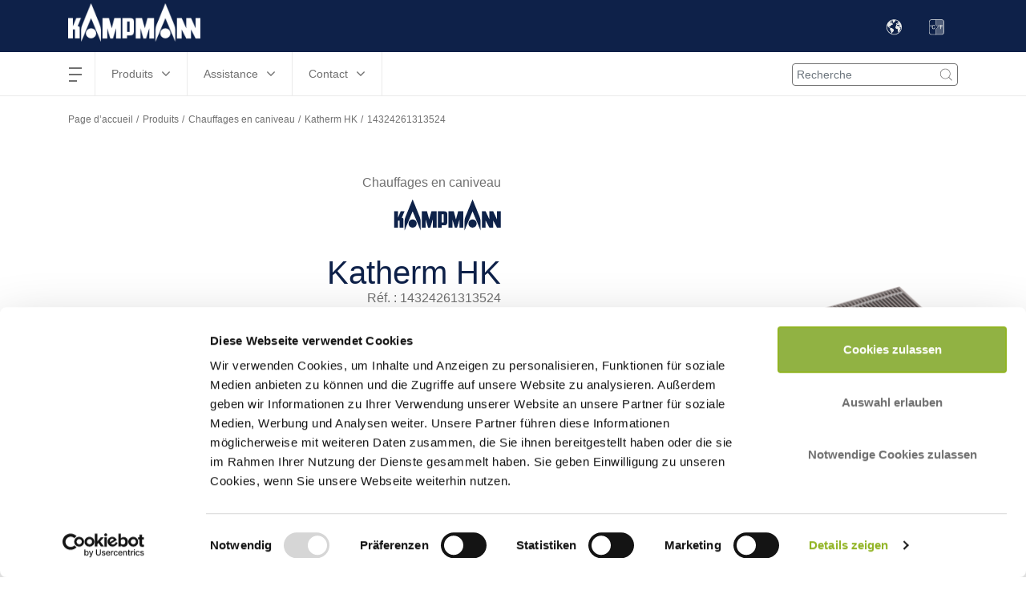

--- FILE ---
content_type: text/html; charset=UTF-8
request_url: https://www.kampmann.ca/fr/hvac/produits/chauffages-en-caniveau/katherm-hk/14324261313524
body_size: 19544
content:
    <!DOCTYPE html>
    <html lang="fr-CA" translate="no">
    <head>
        <meta charset="utf-8">

                    <meta name="robots" content="noindex, nofollow">
        
                    



    
                                    
    


<title>14324261313524 - Kampmann</title>

            
<meta name="generator" content="eZ Platform fournie par Infolox">
<meta name="viewport" content="width=device-width, initial-scale=1.0, user-scalable=no">


    <link rel="canonical" href="https://www.kampmann.ca/fr/hvac/produits/chauffages-en-caniveau/katherm-hk/14324261313524"/>

<link rel="home" href="/fr" title="Kampmann page d’accueil">
<link rel="index" href="/fr">
<link rel="search" href="/fr/globale-suche-ca" title="Rechercher Kampmann">

<link rel="alternate" href="https://www.kampmann.ca/en/hvac/products/trench-technology/katherm-hk/14324261313524" hreflang="en-ca" />
<link rel="alternate" href="https://www.kampmann.ca/fr/hvac/produits/chauffages-en-caniveau/katherm-hk/14324261313524" hreflang="fr-ca" />

<link rel="apple-touch-icon-precomposed" sizes="152x152" href="/bundles/netgenmoredemo/images/favicons/favicon-152.png">
<link rel="apple-touch-icon-precomposed" sizes="144x144" href="/bundles/netgenmoredemo/images/favicons/favicon-144.png">
<link rel="apple-touch-icon-precomposed" sizes="120x120" href="/bundles/netgenmoredemo/images/favicons/favicon-120.png">
<link rel="apple-touch-icon-precomposed" sizes="114x114" href="/bundles/netgenmoredemo/images/favicons/favicon-114.png">
<link rel="apple-touch-icon-precomposed" sizes="76x76" href="/bundles/netgenmoredemo/images/favicons/favicon-76.png">
<link rel="apple-touch-icon-precomposed" sizes="72x72" href="/bundles/netgenmoredemo/images/favicons/favicon-72.png">
<link rel="apple-touch-icon-precomposed" href="/bundles/netgenmoredemo/images/favicons/favicon-57.png">

<link rel="icon" href="/bundles/netgenmoredemo/images/favicons/favicon.png" type="image/x-icon">
        
                    <link rel="stylesheet" type="text/css" href="https://www.kampmann.ca/build/kampmann/kampmann.css">


    <link rel="stylesheet" type="text/css" href="/bundles/netgenmoredemo/css/kampmann-api-additional.css">
        
                    
                                                            
                                    
<script>
    var ix_phpvars = {
        global: {
            siteaccess: "/ca-fr",
            homelink: "https://www.kampmann.ca/fr"
        },
        siteaccess: 'kampmann_ca_fr',
        media_path_prefix: '/assets',
        translation: {
            msg: {
                "fill_required": "js.msg.fill_required",
                "facet_close": "search.product_filter.button.close",
                "facet_apply": "search.product_filter.button.save"
            }
        },
        routes: {
            ix_productfinder_fragment: "/fr/variantfinder-fragment",
            ix_wishlist_create_add: "/fr/wishlist/create/add"
        },
        wishlist_price: {
        thousand_separator: ".",
        decimal_separator: ","
        },
        current_doc_parent: "node_product_g11_frcca",
        api_product:"node_product_g11_frcca",
        calculation_api_type:"kampmannApi",
        calculation_tool: {
            api_params: {
                api_base_url: "https://api.kampmann.de/api",
                api_url_suffix: "https://kadata-prd.kampmann.de/api/v1.2/products/trench/14324261313524/14324261313524",
                api_default_params: {"emptyKey": "emptyVal"},
                parent_doc_id: "node_product_g11_frcca",
                doc_master_id: "node_productvariant_p360130",
                tender_prototype: {"rows":{"rowtop":[{"head":"Convecteur en caniveau Kampmann Katherm HK constitué d’un caniveau prêt"},{"head":"pour insertion dans un faux plancher ou une dalle de sol, pour chauffer"},{"head":"ou refroidir, basé sur un système de convection à ventilateur"},{"head":"tangentiel."},{"head":"Puissances calorifiques et frigorifiques testées conformément à la norme"},{"head":"DIN EN 16430 (partie 1 à 3)."},{"head":"Conformité hygiénique selon VDI 6022."},{"head":"Données d'analyse du cycle de vie publiées sous la forme d'une EPD selon"},{"head":"la norme EN 15804 et disponibles au téléchargement sur The International"},{"head":"EPD System. Inscrit à la plateforme de produits du bâtiment DGNB"},{"head":"Navigator."},{"head":"GWP (phase A1-A3), kg CO2 Äq.   1,40E+02"},{"head":"Autres calculs possibles en ligne."},{"head":"Caisson en acier galvanisé selon le procédé de Sendzimir, revêtement"},{"head":"gris graphite sur les deux faces. Aides au montage latérales réglables"},{"head":"en hauteur avec atténuation des bruits de pas, hauteur réglable stable"},{"head":"avec atténuation des bruits de pas, pour une élévation correcte du"},{"head":"caniveau. Avec des traversées de raccordement prédécoupées pour entrée"},{"head":"et retour hydrauliques et raccordement électrique, côté pièce. Caisson"},{"head":"prévu pour utilisation avec le kit de montage pour pompe à condensat."},{"head":"Tôles segmentées servant en même temps de protection pour les doigts du"},{"head":"ventilateur tangentiel et de châssis pour feutre de filtre, tôle de"},{"head":"conduction d'air, grille et traverse pour renforcer le caniveau. Paroi"},{"head":"intermédiaire servant de tôle de conduction d’air et de châssis pour le"},{"head":"ventilateur tangentiel."},{"head":"2 tuyaux"},{"head":"Échangeur thermique puissant constitué de tuyaux ronds en cuivre avec"},{"head":"des lamelles en aluminium et un raccord de vanne Eurocône, revêtement"},{"head":"gris graphite. Avec sécurité antirotation."},{"head":"Pression de service max.       bar        10"},{"head":"Température d'entrée de l'eau m°C         95"},{"head":"Température d'entrée de l'eau m°C          5"},{"head":"Temp. max. d’entrée d’air      °C         40"},{"head":"max. pourcentage de glycol     %          50"},{"head":"Collecteur avec possibilité de purge intégrée."},{"head":"Bac à condensat de forme aérodynamique, conçu pour une évacuation du"},{"head":"condensat et une conduction d’air simultanées en dessous du convecteur"},{"head":"Bac à condensats conçu comme un composant indépendant pouvant être"},{"head":"facilement retiré pour le nettoyage et l'entretien conformément à VDI"},{"head":"6022."},{"head":"Ventilateur tangentiel avec protection anti-contact."},{"head":"Ventilateur EC écoénergétique avec entrée 0-10 V pour une régulation en"},{"head":"continu de la vitesse, avec une électronique de commutation à sonorité"},{"head":"optimisée. Commande des vannes via des contacts de commande 24 VCC."},{"head":"Toutes les pièces rotatives sont silencieuses et sans entretien."},{"head":"Surveillance du moteur avec traitement interne des anomalies. Flux d’air"},{"head":"uniforme du convecteur, faible puissance absorbée pour une consommation"},{"head":"efficace et économe, ainsi que sonorité optimisée pour des émissions"},{"head":"sonores réduites. Facilement amovible pour le nettoyage et l’entretien"},{"head":"grâce à un système combiné de couplage et de boulons à rotule, avec"},{"head":"isolation acoustique. Avec une électronique de commutation à sonorité"},{"head":"optimisée. Câblé en usine, prêt à être raccordé. Commande des vannes via"},{"head":"des contacts de commande 24 VCC."},{"head":"Variante de régulation électromécanique 24 V Montée et câblée dans"},{"head":"l’appareil en usine. Possibilités de connexion pour les signaux sur"},{"head":"place pour le pilotage du ventilateur (en continu) et des actionneurs."},{"head":"Régulation de la vitesse en continu par un signal externe de 0-10 V CC."},{"head":"Surveillance du moteur avec coupure intégrée en cas de défaut."},{"head":"Avec profilé de bordure de cadre de la même couleur que la grille. Avec"},{"head":"couvercle de protection et bordure. Avec des plaques de recouvrement"},{"head":"pour les zones de raccordement."},{"head":"Avec grille en profilés en double T. Connexions par ressorts hélicoïdaux"},{"head":"en acier protégés contre la corrosion, avec douilles d’écartement"},{"head":"assorties."},{"head":"Grille à enrouler, Acier inox"},{"head":"Dimensions (l x h x L)  mm     245 x 160 x 2000"},{"head":"Hauteur\/profondeur des bmm     18 x 6"},{"head":"Espacement des barres   mm       10,5"},{"head":"Section libre,"},{"head":"en % approximatif       %          65"},{"head":"Poids                   kg         40"},{"head":"Raccordement Eurocône, unilatéral, côté de raccordement"},{"head":"chauffage\/refroidissement à gauche"}],"table":[{"head":"Tension de commande     V          10      8      6      4      2"},{"head":"Valeur SFP              Ws\/m3     222    200    193    219    335"},{"head":"Débit volumique d'air   m3\/h      345    281    217    152     92"},{"head":"Puissance absorbée      W        21,3   15,6   11,6    9,3    8,6"},{"head":"Absorption"},{"head":"de courant              mA        889    651    484    387    359"},{"head":"Niveau de pression acousdB(A)      42     36     30     22     15"},{"head":"Niveau de puissance acoudB(A)      50     44     38     30     23"},{"head":"Pourcentage de glycol   %           0"},{"head":"Température aller       °C          7"},{"head":"Température retour      °C         12"},{"head":"Température de l'air amb°C         27"},{"head":"Humidité rel. de l’air  %          48"},{"head":"Puissance de refroidisseW        1603   1319   1027    730    426"},{"head":"Efficacité du refroidissW        1318   1072    827    581    336"},{"head":"Température de la sortie°C       12,4   11,7   10,7      9    7,1"},{"head":"Débit volumique d'eau   l\/h       275    226    176    125     73"},{"head":"Condensat               l\/h       0,5    0,4    0,3    0,2    0,1"},{"head":"Résistance hydraulique  kPa      2,09   1,48   0,95   0,52    0,2"},{"head":"Température aller       °C         75"},{"head":"Température retour      °C         65"},{"head":"Température de l'air amb°C         20"},{"head":"Puissance calorifique   W        4839   4160   3481   2802   2123"},{"head":"Température de la sortie°C       53,6   55,5   58,5     64     75"},{"head":"Débit volumique d'eau   l\/h       426    367    307    247    187"},{"head":"Résistance hydraulique  kPa       4,4   3,36   2,44   1,66   1,01"}],"rowbottom":[{"head":"Marque Kampmann"},{"head":"Article n° 14324261313524"},{"head":"Article\/groupe remise 143"}]}},
                recalculate_product: "",
                api_error_content_0: "Veuillez nous excuser - un problème est survenu.",
                api_error_content_1: "Nous rencontrons actuellement des problèmes techniques et nous efforçons de les résoudre.",
                api_error_content_2: "Selbstverständlich stehen wir Ihnen weiterhin persönlich zur Seite.",
                api_error_content_3: "info@kampmann.ca",
                api_error_content_4: "+1 604 362 0180",
                api_error_content_5: "paramètres non autorisés",
                dynamic_temperature_params: {"apiControls":"{\"row_1\":{\"medium\":{\"colsize\":\"col-lg-3\",\"label\":\"Medium\",\"select\":{\"water\":\"Eau\",\"water_35\":\"Eau glycol\u00e9e 35%\"}}},\"row_2\":[],\"row_3\":{\"colsize\":\"col-lg-12\",\"h3\":\"R\u00e9frig\u00e9ration\"},\"cooling\":{\"tw1\":{\"colsize\":\"col-lg-3\",\"label\":\"Temp\u00e9rature aller (\u00b0C)\",\"input\":{\"type\":\"slider\",\"min\":\"5\",\"max\":\"20\",\"influence-spread-min\":\"2\",\"influence-spread-max\":\"8\",\"default\":\"16\",\"step\":\"1\",\"overcool-max\":\"22\",\" overcool-min\":\"4\"}},\"calc_mode_cooling\":{\"colsize\":\"col-lg-3\",\"calc_mode_cooling\":{\"select\":{\"temperature\":\"Temp\u00e9rature retour (\u00b0C)\",\"massflow\":\"D\u00e9bit volumique d'eau (l\\\/h)\"}},\"tw2\":{\"input\":{\"type\":\"slider\",\"min\":\"7\",\"max\":\"26\",\"influence-spread-min\":\"2\",\"influence-spread-max\":\"8\",\"default\":\"18\",\"step\":\"1\",\"overcool-max\":\"22\",\" overcool-min\":\"4\",\"offset\":\"\"}},\"massflow_cooling\":{\"input\":{\"type\":\"slider\",\"min\":\"50\",\"max\":\"1500\",\"default\":\"120\",\"step\":\"1\"}}},\"room\":{\"colsize\":\"col-lg-3\",\"label\":\"Temp\u00e9rature de l'air ambiant (\u00b0C)\",\"input\":{\"type\":\"slider\",\"min\":\"20\",\"max\":\"30\",\"default\":\"27\",\"step\":\"1\",\"overcool-max\":\"22\",\" overcool-min\":\"4\"}},\"humidity\":{\"colsize\":\"col-lg-3\",\"label\":\"Humidit\u00e9 relative (%)\",\"input\":{\"type\":\"tickSlider\",\"ticks\":[\"40\",\"45\",\"48\",\"50\",\"55\",\"60\"],\"default\":\"48\"}}},\"row_5\":{\"colsize\":\"col-lg-12\",\"h3\":\"Chauffage\"},\"heating\":{\"tw1\":{\"colsize\":\"col-lg-3\",\"label\":\"Temp\u00e9rature aller (\u00b0C)\",\"input\":{\"type\":\"slider\",\"min\":\"30\",\"max\":\"95\",\"influence-spread-min\":\"5\",\"influence-spread-max\":\"40\",\"default\":\"75\",\"step\":\"1\",\"overheat-max\":\"65\",\"overheat-min\":\"8.5\"}},\"calc_mode_heating\":{\"colsize\":\"col-lg-3\",\"calc_mode_heating\":{\"select\":{\"temperature\":\"Temp\u00e9rature retour (\u00b0C)\",\"massflow\":\"D\u00e9bit volumique d'eau (l\\\/h)\"}},\"tw2\":{\"input\":{\"type\":\"slider\",\"min\":\"25\",\"max\":\"85\",\"influence-spread-min\":\"5\",\"influence-spread-max\":\"40\",\"default\":\"65\",\"step\":\"1\",\"overheat-max\":\"65\",\"overheat-min\":\"8.5\",\"offset\":\"\"}},\"massflow_heating\":{\"input\":{\"type\":\"slider\",\"min\":\"50\",\"max\":\"1500\",\"default\":\"120\",\"step\":\"1\"}}},\"room\":{\"colsize\":\"col-lg-3\",\"label\":\"Temp\u00e9rature de l'air ambiant (\u00b0C)\",\"input\":{\"type\":\"slider\",\"min\":\"15\",\"max\":\"25\",\"influence-spread-min\":\"5\",\"influence-spread-max\":\"100\",\"default\":\"20\",\"step\":\"1\",\"overheat-max\":\"65\",\"overheat-min\":\"8.5\"}}},\"row_9\":{\"colsize\":\"col-lg-12\",\"h3\":\"Tension de commande\"},\"steps\":{\"step-5\":{\"colsize\":\"col-lg-2\",\"label\":\" [V]\",\"input\":{\"type\":\"slider\",\"min\":\"4\",\"max\":\"10\",\"influence-spread-min\":\"0.5\",\"influence-spread-max\":\"10\",\"default\":\"10\",\"step\":\"0.1\"}},\"step-4\":{\"colsize\":\"col-lg-2\",\"label\":\" [V]\",\"input\":{\"type\":\"slider\",\"min\":\"3.5\",\"max\":\"9.5\",\"influence-spread-min\":\"0.5\",\"influence-spread-max\":\"10\",\"default\":\"8\",\"step\":\"0.1\"}},\"step-3\":{\"colsize\":\"col-lg-2\",\"label\":\" [V]\",\"input\":{\"type\":\"slider\",\"min\":\"3\",\"max\":\"9\",\"influence-spread-min\":\"0.5\",\"influence-spread-max\":\"10\",\"default\":\"6\",\"step\":\"0.1\"}},\"step-2\":{\"colsize\":\"col-lg-2\",\"label\":\" [V]\",\"input\":{\"type\":\"slider\",\"min\":\"2.5\",\"max\":\"8.5\",\"influence-spread-min\":\"0.5\",\"influence-spread-max\":\"10\",\"default\":\"4\",\"step\":\"0.1\"}},\"step-1\":{\"colsize\":\"col-lg-2\",\"label\":\" [V]\",\"input\":{\"type\":\"slider\",\"min\":\"2\",\"max\":\"8\",\"influence-spread-min\":\"0.5\",\"influence-spread-max\":\"10\",\"default\":\"2\",\"step\":\"0.1\"}}}}","apiType":"kampmannApi"},
                isLiterSecondConversionToCubicMeter: "0"

                                , conversion_parameters_for_api: { "inletAirflow" : {"unit_name" : "m³/h",
                "convert_to_api" : "", "convert_to_unit_name" : ""},
                "massflow" : { "imperial" : { "unit_name" : "GPM",
                "convert_to_api" : "1",
                "convert_to_unit_name" : "" },
                        "metric" : { "unit_name" : "l/h",
                        "convert_to_api" : "",
                        "convert_to_unit_name" : "" }
                    }
                 }
                             },
            vf_related_facets: {"ix_search_facet_finder_productvariant_t650454v_t650454_318facetv_frcca":["ix_search_facet_finder_productvariant_t650454v_t650454_317facetv_frcca","ix_search_facet_finder_productvariant_t650454v_t650454_316facetv_frcca"],"ix_search_facet_finder_productvariant_t650454v_t650454_317facetv_frcca":["ix_search_facet_finder_productvariant_t650454v_t650454_318facetv_frcca","ix_search_facet_finder_productvariant_t650454v_t650454_316facetv_frcca"],"ix_search_facet_finder_productvariant_t650454v_t650454_316facetv_frcca":["ix_search_facet_finder_productvariant_t650454v_t650454_318facetv_frcca","ix_search_facet_finder_productvariant_t650454v_t650454_317facetv_frcca"]},
            product_downloads_block: "noproductdownloadsblockexists"
        }
    }
</script>

<script>
    document.addEventListener("DOMContentLoaded", () => {
        let isCaptcha  = $(document).find(".g-recaptcha");

        if( isCaptcha.length > 0 ){
            //--- include google recaptcha in page header
            let captchaScript = document.createElement( "script" );
            captchaScript.type = "text/javascript";
            captchaScript.src = 'https://www.google.com/recaptcha/api.js';
            document.getElementsByTagName('head')[0].appendChild(captchaScript);
            //--- END include google recaptcha in page header

           let funcCaptchaSubmit = function captchaSubmit(data){
                let formWithCaptcha = $(document).find(".g-recaptcha").closest("form")[0];
                if (!formWithCaptcha.checkValidity()) {
                    // mark the input box
                    formWithCaptcha.reportValidity();
                } else {
                    // perform the normal behaviour as before (e.g. submit the form ...) Maybe do a switch-case in the future for the 3 kinds of forms
                    if ($("#ajaxContactFormSubmit").length > 0) {
                        sendSeminarOrCustomerSupportContactForm();
                    } else {
                        if ($("#info-collector").length > 0) {
                            sendInfoCollection();
                        } else {
                            formWithCaptcha.submit();
                        }
                    }
                }
            };

            let afterCaptchaScript = document.createElement( "script" );
            afterCaptchaScript.type = "text/javascript";
            afterCaptchaScript.text = funcCaptchaSubmit;
            document.getElementsByTagName('head')[0].appendChild(afterCaptchaScript);
        }
    });
</script>


        
                            
        <!-- Begin dataLayer -->
<script type="text/javascript">
    dataLayer = [];
</script>
<!-- End dataLayer -->

<script>(function(w,d,s,l,i){w[l]=w[l]||[];w[l].push({'gtm.start':
            new Date().getTime(),event:'gtm.js'});var f=d.getElementsByTagName(s)[0],
        j=d.createElement(s),dl=l!='dataLayer'?'&l='+l:'';j.async=true;j.src=
        'https://www.googletagmanager.com/gtm.js?id='+i+dl;f.parentNode.insertBefore(j,f);
    })(window,document,'script','dataLayer','GTM-5R5MRS5');</script>
    </head>
    <body class="nav-down kampmann_ca_fr_specific position-change-login-search hide-nova-logos hide-emco-logos">

        <noscript><iframe src="https://www.googletagmanager.com/ns.html?id=GTM-5R5MRS5" height="0" width="0" style="display:none;visibility:hidden"></iframe></noscript>
        
    
    <div id="main">


        <div class="zone-layout-layout2">

    <section class="zone zone-header">
            
    

                    <div class="bm-block bm-twig_block bm-vt-twig_block no-margin"  >
            
                <header class="site-header sh_kampmann_ca_fr_specific">
    <div class="grouphead gh_kampmann_ca_fr_specific">
        <div class="container">
            <ul class="list-inline">
                                    <li style="display: none;">GROUPE KAMPMANN</li>
                                            <li>
                            <a href="https://www.kampmann.ca/fr"><img src="https://www.kampmann.ca/var/site/storage/images/kampmann-ca/corporate-site-info-ca/54676-32-ger-DE/corporate-site-info-ca-siteinfo.png" alt="Kampmann logo" /></a>
                        </li>
                    
                    
                                                </ul>
        </div>
    </div>
        <div class="container" id="central-menu-header">
        <div class="header-left-part">
            <div id="main-nav">
                
<nav class="main-navigation" role="navigation">
                                <ul    >
                                                                                    
                                                                        <li     class="first has-submenu">                        <span class="label"     >hamburgermenu</span>
    <span class="main-navigation-menu">
      <span></span>
      <span></span>
      <span></span>
      <span></span>
    </span>
                                                    <ul     class="menu_level_1">
                                                                                                                                                    <li class="main-menu-left">
            <ul>
                                                        
                                                                        <li     class="first has-submenu">                        <span class="label"     >Entreprise</span>
    <span class="main-navigation-menu">
      <span></span>
      <span></span>
      <span></span>
      <span></span>
    </span>
                                                    <ul     class="menu_level_2">
                                                                                    
                                                    <li     class="first">                        <a href="/fr/entreprise/kampmann-heating-cooling-ventilation-ltd"    >
        Kampmann Heating, Cooling, Ventilation Ltd.
            </a>
                                    
            </li>
            
                                        
                                                    <li    >                        <a href="/fr/entreprise/genau-mein-klima2"    >
        Genau mein Klima
            </a>
                                    
            </li>
            
                                        
                                                    <li    >                        <a href="/fr/entreprise/recherche-et-developpement"    >
        Recherche et Développement
            </a>
                                    
            </li>
            
                                        
                                                    <li     class="last">                        <a href="/fr/entreprise/durabilite-et-qualite"    >
        Durabilité et qualité
            </a>
                                    
            </li>
            
                        
        </ul>
    
            </li>
            
                            </ul>
        </li>
                <li class="main-menu-center-left">
            <ul>
                                                        
                                                                        <li     class="last has-submenu">                        <span class="label"     >Kampmann Aujourd’hui</span>
    <span class="main-navigation-menu">
      <span></span>
      <span></span>
      <span></span>
      <span></span>
    </span>
                                                    <ul     class="menu_level_2">
                                                                                    
                                                    <li     class="first last">                        <a href="/fr/kampmann-aujourd-hui/technique-et-connaissances"    >
        Technique et connaissances
            </a>
                                    
            </li>
            
                        
        </ul>
    
            </li>
            
                            </ul>
        </li>
                <li class="main-menu-center-right">
            <ul>
                            </ul>
        </li>
                <li class="main-menu-right">
            <ul>
                            </ul>
        </li>
                
        </ul>
    
            </li>
            
                                        
                                                                        <li     class="has-submenu">                        <span class="label 1-items-in-4th-col"     >Produits</span>
    <span class="main-navigation-menu">
      <span></span>
      <span></span>
      <span></span>
      <span></span>
    </span>
                                                    <ul     class="menu_level_1">
                                                                                                                                                                        <li class="main-menu-left">
            <ul>
                                                        
                                                                        <li     class="first has-submenu">                        <span class="label invisible-link"     >Produits-Col-1</span>
    <span class="main-navigation-menu">
      <span></span>
      <span></span>
      <span></span>
      <span></span>
    </span>
                                                    <ul     class="menu_level_2">
                                                                                    
                                                                        <li     class="doc-item-type-group first last has-submenu">                        <a class="marked-as-heading" href="/fr/hvac/produits/chauffages-en-caniveau"     title="Chauffages en caniveau" class="marked-as-heading">
        Chauffages en caniveau
            </a>
                                                    <ul     class="menu_level_3">
                                                                                    
                                                    <li     class="doc-item-type-product first">                        <a href="/fr/hvac/produits/chauffages-en-caniveau/katherm-nk"    >
        Katherm NK
            </a>
                                    
            </li>
            
                                        
                                                    <li     class="doc-item-type-product">                        <a href="/fr/hvac/produits/chauffages-en-caniveau/katherm-qk"    >
        Katherm QK
            </a>
                                    
            </li>
            
                                        
                                                    <li     class="doc-item-type-product">                        <a href="/fr/hvac/produits/chauffages-en-caniveau/katherm-qk-nano"    >
        Katherm QK nano
            </a>
                                    
            </li>
            
                                        
                                                    <li     class="doc-item-type-product">                        <a href="/fr/hvac/produits/chauffages-en-caniveau/katherm-hk"    >
        Katherm HK
            </a>
                                    
            </li>
            
                                        
                                                    <li     class="doc-item-type-product last">                        <a href="/fr/hvac/produits/chauffages-en-caniveau/katherm-qe"    >
        Katherm QE
            </a>
                                    
            </li>
            
                        
        </ul>
    
            </li>
            
                        
        </ul>
    
            </li>
            
                            </ul>
        </li>
                <li class="main-menu-center-left">
            <ul>
                                                        
                                                                        <li     class="has-submenu">                        <span class="label invisible-link"     >Produits-Col-2</span>
    <span class="main-navigation-menu">
      <span></span>
      <span></span>
      <span></span>
      <span></span>
    </span>
                                                    <ul     class="menu_level_2">
                                                                                    
                                                                        <li     class="doc-item-type-group first last has-submenu">                        <a class="marked-as-heading" href="/fr/hvac/produits/aerothermes"     title="Aérothermes" class="marked-as-heading">
        Aérothermes
            </a>
                                                    <ul     class="menu_level_3">
                                                                                    
                                                    <li     class="doc-item-type-product first last">                        <a href="/fr/hvac/produits/aerothermes/top"    >
        TOP
            </a>
                                    
            </li>
            
                        
        </ul>
    
            </li>
            
                        
        </ul>
    
            </li>
            
                            </ul>
        </li>
                <li class="main-menu-center-right">
            <ul>
                                                        
                                                                        <li     class="has-submenu">                        <span class="label invisible-link"     >Produits-Col-3</span>
    <span class="main-navigation-menu">
      <span></span>
      <span></span>
      <span></span>
      <span></span>
    </span>
                                                    <ul     class="menu_level_2">
                                                                                    
                                                                        <li     class="doc-item-type-group first last has-submenu">                        <a class="marked-as-heading" href="/fr/hvac/produits/convecteurs"     title="Convecteurs" class="marked-as-heading">
        Convecteurs
            </a>
                                                    <ul     class="menu_level_3">
                                                                                    
                                                    <li     class="doc-item-type-product first">                        <a href="/fr/hvac/produits/convecteurs/powerkon-f"    >
        PowerKon + F
            </a>
                                    
            </li>
            
                                        
                                                    <li     class="doc-item-type-product last">                        <a href="/fr/hvac/produits/convecteurs/powerkon-w"    >
        PowerKon + W
            </a>
                                    
            </li>
            
                        
        </ul>
    
            </li>
            
                        
        </ul>
    
            </li>
            
                            </ul>
        </li>
                <li class="main-menu-right">
            <ul>
                                                        
                                                                        <li     class="last has-submenu">                        <span class="label invisible-link"     >Produits-Col-4</span>
    <span class="main-navigation-menu">
      <span></span>
      <span></span>
      <span></span>
      <span></span>
    </span>
                                                    <ul     class="menu_level_2">
                                                                                    
                                                                        <li     class="doc-item-type-group first last has-submenu">                        <a class="marked-as-heading" href="/fr/hvac/produits/ventilo-convecteur"     title="Ventilo-convecteurs &amp; Cabinets Aérothermes" class="marked-as-heading">
        Ventilo-convecteurs &amp; Cabinets Aérothermes
            </a>
                                                    <ul     class="menu_level_3">
                                                                                    
                                                    <li     class="doc-item-type-product first">                        <a href="/fr/hvac/produits/ventilo-convecteur/venkon"    >
        Venkon
            </a>
                                    
            </li>
            
                                        
                                                    <li     class="doc-item-type-product">                        <a href="/fr/hvac/produits/ventilo-convecteur/kadeck"    >
        KaDeck
            </a>
                                    
            </li>
            
                                        
                                                    <li     class="doc-item-type-product">                        <a href="/fr/hvac/produits/ventilo-convecteur/powerkon-lt"    >
        PowerKon LT
            </a>
                                    
            </li>
            
                                        
                                                    <li     class="doc-item-type-product">                        <a href="/fr/hvac/produits/ventilo-convecteur/venkon-xl"    >
        Venkon XL
            </a>
                                    
            </li>
            
                                        
                                                    <li     class="doc-item-type-product last">                        <a href="/fr/hvac/produits/ventilo-convecteur/baseboard-hk"    >
        Baseboard HK
            </a>
                                    
            </li>
            
                        
        </ul>
    
            </li>
            
                        
        </ul>
    
            </li>
            
                            </ul>
        </li>
                
        </ul>
    
            </li>
            
                                        
                                                                        <li     class="has-submenu">                        <span class="label"     >Assistance</span>
    <span class="main-navigation-menu">
      <span></span>
      <span></span>
      <span></span>
      <span></span>
    </span>
                                                    <ul     class="menu_level_1">
                                                                                                                                                    <li class="main-menu-left">
            <ul>
                                                        
                                                                        <li     class="first has-submenu">                        <span class="label"     >Assistance dans la mise en place de vos projets</span>
    <span class="main-navigation-menu">
      <span></span>
      <span></span>
      <span></span>
      <span></span>
    </span>
                                                    <ul     class="menu_level_2">
                                                                                    
                                                    <li     class="first">                        <a href="/fr/assistance/assistance-dans-la-mise-en-place-de-vos-projets/conseil"    >
        Conseil
            </a>
                                    
            </li>
            
                                        
                                                    <li    >                        <a href="/fr/assistance/assistance-dans-la-mise-en-place-de-vos-projets/conception"    >
        Conception
            </a>
                                    
            </li>
            
                                        
                                                    <li    >                        <a href="/fr/assistance/assistance-dans-la-mise-en-place-de-vos-projets/mesures"    >
        Mesures
            </a>
                                    
            </li>
            
                                        
                                                    <li    >                        <a href="/fr/assistance/assistance-dans-la-mise-en-place-de-vos-projets/conception-et-solutions-speciales"    >
        Conception et solutions spéciales
            </a>
                                    
            </li>
            
                                        
                                                    <li    >                        <a href="/fr/assistance/assistance-dans-la-mise-en-place-de-vos-projets/livraison"    >
        Livraison
            </a>
                                    
            </li>
            
                                        
                                                    <li     class="last">                        <a href="/fr/assistance/assistance-dans-la-mise-en-place-de-vos-projets/montage2"    >
        Montage
            </a>
                                    
            </li>
            
                        
        </ul>
    
            </li>
            
                            </ul>
        </li>
                <li class="main-menu-center-left">
            <ul>
                                                        
                                                                        <li     class="has-submenu">                        <span class="label"     >Service client</span>
    <span class="main-navigation-menu">
      <span></span>
      <span></span>
      <span></span>
      <span></span>
    </span>
                                                    <ul     class="menu_level_2">
                                                                                    
                                                    <li     class="first">                        <a href="/fr/assistance/service-client/services"    >
        Services
            </a>
                                    
            </li>
            
                                        
                                                    <li     class="last">                        <a href="/fr/assistance/service-client/demande-d-assistance-a-la-clientele2"    >
        Demande d’assistance à la clientèle
            </a>
                                    
            </li>
            
                        
        </ul>
    
            </li>
            
                            </ul>
        </li>
                <li class="main-menu-center-right">
            <ul>
                                                        
                                                                        <li     class="last has-submenu">                        <span class="label"     >Outils</span>
    <span class="main-navigation-menu">
      <span></span>
      <span></span>
      <span></span>
      <span></span>
    </span>
                                                    <ul     class="menu_level_2">
                                                                                    
                                                    <li     class="first">                        <a href="/fr/assistance/outils/centrale-de-telechargement"     title="Centrale de téléchargement">
        Centrale de téléchargement
            </a>
                                    
            </li>
            
                                        
                                                    <li    >                        <a href="/fr/assistance/outils/programmes-de-calcul"    >
        Programmes de calcul
            </a>
                                    
            </li>
            
                                        
                                                    <li    >                        <a href="/fr/assistance/outils/outil-pour-le-chauffage-de-batiments"    >
        Outil pour le chauffage de bâtiments
            </a>
                                    
            </li>
            
                                        
                                                    <li     class="last">                        <a href="/fr/assistance/outils/comment-calculer-simplement-la-charge-de-refroidissement"    >
        Comment calculer simplement la charge de refroidissement ?
            </a>
                                    
            </li>
            
                        
        </ul>
    
            </li>
            
                            </ul>
        </li>
                <li class="main-menu-right">
            <ul>
                            </ul>
        </li>
                
        </ul>
    
            </li>
            
                                        
                                                                        <li     class="last has-submenu">                        <span class="label"     >Contact</span>
    <span class="main-navigation-menu">
      <span></span>
      <span></span>
      <span></span>
      <span></span>
    </span>
                                                    <ul     class="menu_level_1">
                                                                                                                                                    <li class="main-menu-left">
            <ul>
                                                        
                                                                        <li     class="first last has-submenu">                        <span class="label"     >Contact</span>
    <span class="main-navigation-menu">
      <span></span>
      <span></span>
      <span></span>
      <span></span>
    </span>
                                                    <ul     class="menu_level_2">
                                                                                    
                                                    <li     class="first">                        <a href="/fr/contact/trouvez-les-personnes-a-contacter"     title="Trouvez les personnes à contacter">
        Trouvez les personnes à contacter
            </a>
                                    
            </li>
            
                                        
                                                    <li     class="last">                        <a href="/fr/contact/formulaire-de-contact"    >
        Formulaire de contact
            </a>
                                    
            </li>
            
                        
        </ul>
    
            </li>
            
                            </ul>
        </li>
                <li class="main-menu-center-left">
            <ul>
                            </ul>
        </li>
                <li class="main-menu-center-right">
            <ul>
                            </ul>
        </li>
                <li class="main-menu-right">
            <ul>
                            </ul>
        </li>
                
        </ul>
    
            </li>
            
                        
        </ul>
    
</nav>


            </div>
        </div>

        <div class="header-right-part">
            
    <div id="header-search">
    <span class="search-toggle js-search-toggle"></span>
    <form class="search" method="GET" action="/fr/globale-suche-ca" >
                <input class="form-control" type="search" id="search" name="q"  placeholder=Recherche value="" />
        <input class="search-btn" type="submit" value="" />
    </form>
</div>


                                                        <div class="kampmann-intern-market-switcher kampmann-ca-market-switcher" data-toggle="tooltip" data-placement="bottom" data-html="true" title="Changement de langue">
            <select id="ix_search_country" onchange="location = this.value;" name="ix_search[country]" data-ix-search-field-id="country" data-ix-search-field-name="country" class="selectpicker" title=" " data-size="2">
    <option
        value="https://www.kampmann.ca/en/hvac/products/trench-technology/katherm-hk/14324261313524"
        data-key="0"
        
    >
        English
    </option>
    <option
        value="https://www.kampmann.ca/fr/hvac/produits/chauffages-en-caniveau/katherm-hk/14324261313524"
        data-key="1"
        selected="selected"
    >
        Français
    </option>
</select>

        </div>
                        <div class="kampmann-intern-market-switcher kampmann-metric-switcher" data-toggle="tooltip" data-placement="bottom" data-html="true" title="Conversion rapide entre les valeurs métriques et impériales">
        <select id="ix_search_metric_changer" name="ix_search[metric_changer]" data-ix-search-field-id="metric_changer" data-ix-search-field-name="metric_changer" class="selectpicker imperial-switcher" title=" " data-size="2">
            <option value="https://www.kampmann.ca/fr/variantfinder-fragment?ix_search%5Bfacet_finder_productvariant_t650454v_t650454_318facetv_frcca%5D=0020%23%23160&amp;ix_search%5Bfacet_finder_productvariant_t650454v_t650454_317facetv_frcca%5D=0010%23%23245&amp;ix_search%5Bfacet_finder_productvariant_t650454v_t650454_316facetv_frcca%5D=0050%23%232000&amp;ix_search%5Bfacet_finder_productvariant_t650454v_t650454_5996facetv_frcca%5D=9999%23%232%20tuyaux&amp;ix_search%5Bfacet_finder_productvariant_t650454v_t650454_5998facetv_frcca%5D=9999%23%23Acier%20inox&amp;ix_search%5Bfacet_finder_productvariant_t650454v_t650454_190facetv_frcca%5D=9999%23%23%C3%A9lectrom%C3%A9canique%2024%20V&amp;group_id=node_product_g11_frcca&amp;finder_id=finder_productvariant_t650454v_frcca&amp;origin_url=produits/chauffages-en-caniveau/katherm-hk/14324261313524" data-is-prod="1" data-measurement="metric" data-key="0">Metric</option>
            <option value="https://www.kampmann.ca/fr/variantfinder-fragment?ix_search%5Bfacet_finder_productvariant_t650454_imperialv_t650454_imperial_318facetv_frcca%5D=0020%23%236%2C3&amp;ix_search%5Bfacet_finder_productvariant_t650454_imperialv_t650454_imperial_317facetv_frcca%5D=0010%23%239%2C6&amp;ix_search%5Bfacet_finder_productvariant_t650454_imperialv_t650454_imperial_316facetv_frcca%5D=0050%23%2378%2C7&amp;ix_search%5Bfacet_finder_productvariant_t650454_imperialv_t650454_imperial_5996facetv_frcca%5D=9999%23%232%20tuyaux&amp;ix_search%5Bfacet_finder_productvariant_t650454_imperialv_t650454_imperial_5998facetv_frcca%5D=9999%23%23Acier%20inox&amp;ix_search%5Bfacet_finder_productvariant_t650454_imperialv_t650454_imperial_190facetv_frcca%5D=9999%23%23%C3%A9lectrom%C3%A9canique%2024%20V&amp;group_id=node_product_g11_frcca&amp;finder_id=finder_productvariant_t650454_imperialv_frcca&amp;origin_url=produits/chauffages-en-caniveau/katherm-hk/14324261313524" data-is-prod="1" data-measurement="imperial" data-key="1">Imperial</option>
        </select>
    </div>

    <dialog id="modal-alert-metric-switched">
        <form method="dialog">
            <label><b>Info</b></label>
            <p>
                Les paramètres d&#039;entrée de la configuration (températures, tensions de commande, etc.)
                <br>
                ont été réinitialisés aux valeurs par défaut.
            <br>
            <div id="btn-modal-confirm-switched">
                <button id="confirm-switched" class="btn btn-primary">Fermer</button>
            </div>
        </form>
    </dialog>
                    </div>
    </div>
    </header>

                    </div>
            
    </section>

    <section class="zone zone-post_header">
            
    

                    <div class="bm-block bm-twig_block bm-vt-twig_block "  >
            
                <div class="breadcrumb-wrapper">
    <div class="container">
        <div class="row">
            <div class="col-xs-12">
                <ul class="breadcrumb">
                                            <li><a href="https://www.kampmann.ca/fr">Page d’accueil</a></li>
                                                                                                                <li>
                                                                            <a href="/fr/hvac/produits">Produits</a>
                                                                    </li>
                                                                                                                                                                        <li>
                                                                            <a href="/fr/hvac/produits/chauffages-en-caniveau">Chauffages en caniveau</a>
                                                                    </li>
                                                                                                                                                                        <li>
                                                                            <a href="/fr/hvac/produits/chauffages-en-caniveau/katherm-hk">Katherm HK</a>
                                                                    </li>
                                                                                                                                                                        <li>
                                                                            <span>14324261313524</span>
                                                                    </li>
                                                                                                                    </ul>
            </div>
        </div>
    </div>
</div>

                    </div>
            
    </section>

    <section class="zone zone-main">
            
    

                    <div class="bm-block bm-twig_block bm-vt-twig_block "  >
            
                <div class="product-header product-variant-header product-header-white-only-products" id="anchorhome">
            <div class="container">
                <div class="row">
                    <div class="col-lg-6">
                        <div class="product-header-container">
                            <div class="product-header-info">
                                <div class="product-family">
                                    Chauffages en caniveau
                                                                    </div>
                                                                                                            <div class="product-logo-image">
                                            <img src="/ix_pim_assets/c/LOGO/1/91/891/LOGO_KAMPMANN_BLAU.SVG" alt="LOGO_KAMPMANN_BLAU" />
                                        </div>
                                                                                                    <h1 class="product-header-title">Katherm HK</h1>
                                <div>
                                    Réf. : 
                                    14324261313524
                                </div>

                                                            </div>

                                                            <div class="product-header-details no-bottom-padding">
    <div class="product-variants variant-with-finder">
                                <div class="ajax-reload ajax-reload-product-full-view">
                


    
                
<div class="customer-filter productfinder-filter filterform-wrapper">
            
                    <form name="ix_search" method="get" novalidate="novalidate"
             class="filterform"
            >

                    <div class="row">
                            <div class="col-xs-6 col-lg-6">
                    <div class="form-group">
                                                      <label class="control-label"
             for="ix_search_facet_finder_productvariant_t650454v_t650454_318facetv_frcca"
            >Hauteur (mm)</label>
                                                                             <select id="ix_search_facet_finder_productvariant_t650454v_t650454_318facetv_frcca" name="ix_search[facet_finder_productvariant_t650454v_t650454_318facetv_frcca]" data-ix-search-field-id="facet_finder_productvariant_t650454v_t650454_318facetv_frcca"
             data-ix-search-field-name="Hauteur (mm)"
             data-size="5"
             class="facet-picker type-checkbox show-tick form-control"
             placeholder="Hauteur (mm)"
                                             title="160"
             data-selected-count="1"
             data-header="1 selected&lt;button type=&quot;button&quot; &gt;reset values&lt;/button&gt;"
            ><option value=""></option><option value="0010##130" data-key="0"
             data-value="0010##130"
             data-value-formatted="0010##130"
             data-label="0010##130"
             data-count="0"
             data-subtext=""
             disabled="disabled"
            >130</option><option value="0020##160" data-key="1"
             data-value="0020##160"
             data-value-formatted="0020##160"
             data-label="0020##160"
             data-count="1"
             data-subtext=""
             selected="selected">160</option></select>
                                            </div>
                </div>
                                            <div class="col-xs-6 col-lg-6">
                    <div class="form-group">
                                                      <label class="control-label"
             for="ix_search_facet_finder_productvariant_t650454v_t650454_317facetv_frcca"
            >Largeur (mm)</label>
                                                                             <select id="ix_search_facet_finder_productvariant_t650454v_t650454_317facetv_frcca" name="ix_search[facet_finder_productvariant_t650454v_t650454_317facetv_frcca]" data-ix-search-field-id="facet_finder_productvariant_t650454v_t650454_317facetv_frcca"
             data-ix-search-field-name="Largeur (mm)"
             data-size="5"
             class="facet-picker type-checkbox show-tick form-control"
             placeholder="Largeur (mm)"
                                             title="245"
             data-selected-count="1"
             data-header="1 selected&lt;button type=&quot;button&quot; &gt;reset values&lt;/button&gt;"
            ><option value=""></option><option value="0010##245" data-key="0"
             data-value="0010##245"
             data-value-formatted="0010##245"
             data-label="0010##245"
             data-count="1"
             data-subtext=""
             selected="selected">245</option><option value="0020##290" data-key="1"
             data-value="0020##290"
             data-value-formatted="0020##290"
             data-label="0020##290"
             data-count="1"
             data-subtext=""
            >290</option><option value="0030##320" data-key="2"
             data-value="0030##320"
             data-value-formatted="0030##320"
             data-label="0030##320"
             data-count="0"
             data-subtext=""
             disabled="disabled"
            >320</option></select>
                                            </div>
                </div>
                                    </div>
            <div class="row">
                            <div class="col-xs-6 col-lg-6">
                    <div class="form-group">
                                                      <label class="control-label"
             for="ix_search_facet_finder_productvariant_t650454v_t650454_316facetv_frcca"
            >Longueur (mm)</label>
                                                                             <select id="ix_search_facet_finder_productvariant_t650454v_t650454_316facetv_frcca" name="ix_search[facet_finder_productvariant_t650454v_t650454_316facetv_frcca]" data-ix-search-field-id="facet_finder_productvariant_t650454v_t650454_316facetv_frcca"
             data-ix-search-field-name="Longueur (mm)"
             data-size="5"
             class="facet-picker type-checkbox show-tick form-control"
             placeholder="Longueur (mm)"
                                             title="2000"
             data-selected-count="1"
             data-header="1 selected&lt;button type=&quot;button&quot; &gt;reset values&lt;/button&gt;"
            ><option value=""></option><option value="0010##915" data-key="0"
             data-value="0010##915"
             data-value-formatted="0010##915"
             data-label="0010##915"
             data-count="1"
             data-subtext=""
            >915</option><option value="0020##950" data-key="1"
             data-value="0020##950"
             data-value-formatted="0020##950"
             data-label="0020##950"
             data-count="0"
             data-subtext=""
             disabled="disabled"
            >950</option><option value="0030##1200" data-key="2"
             data-value="0030##1200"
             data-value-formatted="0030##1200"
             data-label="0030##1200"
             data-count="1"
             data-subtext=""
            >1200</option><option value="0040##1700" data-key="3"
             data-value="0040##1700"
             data-value-formatted="0040##1700"
             data-label="0040##1700"
             data-count="1"
             data-subtext=""
            >1700</option><option value="0050##2000" data-key="4"
             data-value="0050##2000"
             data-value-formatted="0050##2000"
             data-label="0050##2000"
             data-count="1"
             data-subtext=""
             selected="selected">2000</option><option value="0060##2500" data-key="5"
             data-value="0060##2500"
             data-value-formatted="0060##2500"
             data-label="0060##2500"
             data-count="1"
             data-subtext=""
            >2500</option><option value="0070##3000" data-key="6"
             data-value="0070##3000"
             data-value-formatted="0070##3000"
             data-label="0070##3000"
             data-count="1"
             data-subtext=""
            >3000</option></select>
                                            </div>
                </div>
                                            <div class="col-xs-6 col-lg-6">
                    <div class="form-group">
                                                      <label class="control-label"
             for="ix_search_facet_finder_productvariant_t650454v_t650454_5996facetv_frcca"
            >Système</label>
                                                                             <select id="ix_search_facet_finder_productvariant_t650454v_t650454_5996facetv_frcca" name="ix_search[facet_finder_productvariant_t650454v_t650454_5996facetv_frcca]" data-ix-search-field-id="facet_finder_productvariant_t650454v_t650454_5996facetv_frcca"
             data-ix-search-field-name="Système"
             data-size="5"
             class="facet-picker type-checkbox show-tick form-control"
             placeholder="Système"
                                             title="2 tuyaux"
             data-selected-count="1"
             data-header="1 selected&lt;button type=&quot;button&quot; &gt;reset values&lt;/button&gt;"
            ><option value=""></option><option value="9999##2 tuyaux" data-key="0"
             data-value="9999##2 tuyaux"
             data-value-formatted="9999##2 tuyaux"
             data-label="9999##2 tuyaux"
             data-count="1"
             data-subtext=""
             selected="selected">2 tuyaux</option><option value="9999##4 tuyaux" data-key="1"
             data-value="9999##4 tuyaux"
             data-value-formatted="9999##4 tuyaux"
             data-label="9999##4 tuyaux"
             data-count="1"
             data-subtext=""
            >4 tuyaux</option></select>
                                            </div>
                </div>
                                    </div>
            <div class="row">
                            <div class="col-xs-6 col-lg-6">
                    <div class="form-group">
                                                      <label class="control-label"
             for="ix_search_facet_finder_productvariant_t650454v_t650454_5998facetv_frcca"
            >Modèle de grille</label>
                                                                             <select id="ix_search_facet_finder_productvariant_t650454v_t650454_5998facetv_frcca" name="ix_search[facet_finder_productvariant_t650454v_t650454_5998facetv_frcca]" data-ix-search-field-id="facet_finder_productvariant_t650454v_t650454_5998facetv_frcca"
             data-ix-search-field-name="Modèle de grille"
             data-size="5"
             class="facet-picker type-checkbox show-tick form-control"
             placeholder="Modèle de grille"
                                             title="Acier inox"
             data-selected-count="1"
             data-header="1 selected&lt;button type=&quot;button&quot; &gt;reset values&lt;/button&gt;"
            ><option value=""></option><option value="9999##Acier inox" data-key="0"
             data-value="9999##Acier inox"
             data-value-formatted="9999##Acier inox"
             data-label="9999##Acier inox"
             data-count="1"
             data-subtext=""
             selected="selected">Acier inox</option><option value="9999##Acier inox, poli" data-key="1"
             data-value="9999##Acier inox, poli"
             data-value-formatted="9999##Acier inox, poli"
             data-label="9999##Acier inox, poli"
             data-count="1"
             data-subtext=""
            >Acier inox, poli</option><option value="9999##Aluminium, anodisé bronze" data-key="2"
             data-value="9999##Aluminium, anodisé bronze"
             data-value-formatted="9999##Aluminium, anodisé bronze"
             data-label="9999##Aluminium, anodisé bronze"
             data-count="1"
             data-subtext=""
            >Aluminium, anodisé bronze</option><option value="9999##Aluminium, anodisé laiton " data-key="3"
             data-value="9999##Aluminium, anodisé laiton "
             data-value-formatted="9999##Aluminium, anodisé laiton "
             data-label="9999##Aluminium, anodisé laiton "
             data-count="1"
             data-subtext=""
            >Aluminium, anodisé laiton </option><option value="9999##Aluminium, anodisé nature" data-key="4"
             data-value="9999##Aluminium, anodisé nature"
             data-value-formatted="9999##Aluminium, anodisé nature"
             data-label="9999##Aluminium, anodisé nature"
             data-count="1"
             data-subtext=""
            >Aluminium, anodisé nature</option><option value="9999##Aluminium, anodisé noir" data-key="5"
             data-value="9999##Aluminium, anodisé noir"
             data-value-formatted="9999##Aluminium, anodisé noir"
             data-label="9999##Aluminium, anodisé noir"
             data-count="1"
             data-subtext=""
            >Aluminium, anodisé noir</option><option value="9999##Aluminium, avec revêtement DB 703" data-key="6"
             data-value="9999##Aluminium, avec revêtement DB 703"
             data-value-formatted="9999##Aluminium, avec revêtement DB 703"
             data-label="9999##Aluminium, avec revêtement DB 703"
             data-count="1"
             data-subtext=""
            >Aluminium, avec revêtement DB 703</option><option value="9999##Aluminium, bronzé" data-key="7"
             data-value="9999##Aluminium, bronzé"
             data-value-formatted="9999##Aluminium, bronzé"
             data-label="9999##Aluminium, bronzé"
             data-count="1"
             data-subtext=""
            >Aluminium, bronzé</option><option value="9999##Laiton, nature" data-key="8"
             data-value="9999##Laiton, nature"
             data-value-formatted="9999##Laiton, nature"
             data-label="9999##Laiton, nature"
             data-count="1"
             data-subtext=""
            >Laiton, nature</option></select>
                                            </div>
                </div>
                                            <div class="col-xs-6 col-lg-6">
                    <div class="form-group">
                                                      <label class="control-label"
             for="ix_search_facet_finder_productvariant_t650454v_t650454_190facetv_frcca"
            >Variante de régulation</label>
                                                                             <select id="ix_search_facet_finder_productvariant_t650454v_t650454_190facetv_frcca" name="ix_search[facet_finder_productvariant_t650454v_t650454_190facetv_frcca]" data-ix-search-field-id="facet_finder_productvariant_t650454v_t650454_190facetv_frcca"
             data-ix-search-field-name="Variante de régulation"
             data-size="5"
             class="facet-picker type-checkbox show-tick form-control"
             placeholder="Variante de régulation"
                                             title="électromécanique 24 V"
             data-selected-count="1"
             data-header="1 selected&lt;button type=&quot;button&quot; &gt;reset values&lt;/button&gt;"
            ><option value=""></option><option value="9999##électromécanique 24 V" data-key="0"
             data-value="9999##électromécanique 24 V"
             data-value-formatted="9999##électromécanique 24 V"
             data-label="9999##électromécanique 24 V"
             data-count="1"
             data-subtext=""
             selected="selected">électromécanique 24 V</option></select>
                                            </div>
                </div>
                                    </div>
    
        

                                                                                                                       <input type="hidden" name="group_id" value="node_product_g11_frcca" />
        <input type="hidden" name="page_productvariant" value="1" />
        <input type="hidden" name="view" value="teaser" />
        <input type="hidden" name="limit" value="12" />
                    <input type="hidden" name="sortField" value="sort_nr" />
            <input type="hidden" name="sortOrder" value="asc" />
                    <input type="hidden" name="mainDocPubLevel" value="productVariant" />
    <input type="hidden" name="finder_id" value="finder_productvariant_t650454v_frcca" />
    <input type="hidden" name="origin_url" value="produits/chauffages-en-caniveau/katherm-hk/14324261313524" />
    <input type="hidden" name="resetFacet" id="resetFacet" value="" />
        <input id="submit" type="submit" hidden="hidden"/>
        </form>

    </div>

<span class="variant-finder-msg">Ajustez les valeurs selon vos souhaits, de manière simple et rapide, en utilisant les menus déroulants.</span>
<div id="vf-hdn-scs-msg" style="display: none;">
    <div class="vf-success-msg-box">
    <span>Souhaitez-vous appliquer les nouvelles valeurs ?</span>

    <a class="fa fa-close btn btn-pv-finder-info btn-hover-red" href="/fr/hvac/produits/chauffages-en-caniveau/katherm-hk/14324261313524" class="teaser"></a>
    <a class="fa fa-check btn btn-pv-finder-info btn-hover-green" href="/fr/hvac/produits/chauffages-en-caniveau/katherm-hk/14324261313524?etam=0&zeta=0" class="teaser"></a>
</div>
</div>

            </div>
                        </div>
</div>
                            
                            <div class="product-header-price">
                                <div class="price-head">Tarifs</div>
                                                                    <div class="price-unit">3.449,00 CAD</div>
                                                                <div class="price-foot">zzgl. 19% MwSt.</div>
                            </div>
                        </div>
                    </div>
                    <div class="col-lg-6">
                                                    <div class="product-header-image image-16by9">
                                <img src="/ix_pim_assets/c/CPL/2/12/712/KATHERM_HK_24V-TOTALE_2.PNG" alt="14324261313524" data-object-fit="contain" />
                                                            </div>
                                            </div>
                </div>
            </div>
        </div>

                    </div>
            
    
    

                    <div class="bm-block bm-twig_block bm-vt-twig_block "  >
            
                <div class="js-product-fix-header-anchor"></div>
        <div class="page-quick-menu js-product-fix-header page-quick-menu-products" id="scrollSpy">
            <div class="container">
                <ul class="nav">
                    <li class="nav-item"><a href="#anchorhome" class="nav-link js-anchorlink">14324261313524</a></li>
                                                                
                                            <li class="nav-item"><a href="#Aperu" class="nav-link js-anchorlink">Aperçu</a></li>
                    
                                            <li class="nav-item"><a href="#Programmes-de-calcul" class="nav-link js-anchorlink">Programmes de calcul</a></li>
                    
                                                            
                                            <li class="nav-item"><a href="#Accessoires" class="nav-link js-anchorlink">Accessoires</a></li>
                                                                <li class="nav-item"><a href="#Tlchargements" class="nav-link js-anchorlink">Téléchargements</a></li>
                                                        </ul>
            </div>
        </div>

                    </div>
            
    
    

                    <div class="bm-block bm-twig_block bm-vt-twig_block "  >
            <div class="container">
                <div class="container" style="padding:0px;">
        <h2 class="product-section-title" id="Aperu">Aperçu</h2>
        <div class="product-carousel">
    <div class="row">
        <div class="col-md-6">
            <div class="image-wrapper">
                                    <div class="image-content visible" data-content="0"
                                                style="background-image:url(/ix_pim_assets/c/IM/2/92/892/KATHERMHK_DETAIL_VENTILATOR.JPG)"
                        >
                    </div>
                                    <div class="image-content" data-content="1"
                                                style="background-image:url(/ix_pim_assets/c/IM/4/54/654/24V.JPG)"
                        >
                    </div>
                                    <div class="image-content" data-content="2"
                                                style="background-image:url(/ix_pim_assets/c/IM/6/86/886/KATHERMHK_DETAIL_ZULUFTANSCHLUSSKASTEN.JPG)"
                        >
                    </div>
                            </div>
        </div>
        <div class="col-md-6">
            <ul class="product-carousel-menu">
                                    <li><a href="#" class="active" data-id="0">Ventilateur tangentiel EC à haut rendement</a></li>
                                    <li><a href="#" data-id="1">variante de régulation électromécanique 24 V</a></li>
                                    <li><a href="#" data-id="2">Module d‘air frais</a></li>
                            </ul>
            <div class="description-wrapper">
                                    <div class="description-content visible" data-content="0">
                        <ul>
<li>Économique en énergie, avec des rotors pour une circulation optimisée, positionnés en cascade comme des ventilateurs en série</li>
<li>Flux d‘air uniforme du convecteur construction robuste et silencieuse du moteur</li>
<li>Commande de vitesse de rotation en continu avec un signal de 0 à 10 V</li>
<li>Surveillance du moteur avec traitement des défauts interne</li>
</ul>
                    </div>
                                    <div class="description-content" data-content="1">
                        <ul>
<li>Tous les composants montés en usine câblés sur bornes</li>
<li>Bornier de raccordement aux dimensions les plus compactes</li>
<li>Espace de raccordement confortable/peu encombrant</li>
<li>Tension d’alimentation au moyen de blocs d’alimentation fournis sur site</li>
<li>Régulation via des thermostats d’ambiance Kampmann ou des régulations fournies sur site</li>
</ul>
                    </div>
                                    <div class="description-content" data-content="2">
                        <ul>
<li>Pour amener de l‘air primaire</li>
<li>Quantité d‘air amené modulable, jusqu‘à 35 cfm (60 m³/h) d‘air primaire par manchon</li>
<li>Nombre variable de manchons en fonction de la longueur du caniveau </li>
<li>Modification des dimensions de caniveau : largeur de caniveau + 0,79“ (20 mm); hauteur de caniveau + 1,38“ (35 mm)</li>
</ul>
<p/>
                    </div>
                            </div>
        </div>
    </div>
</div>
    </div>

            </div>        </div>
            
    
    

                    <div class="bm-block bm-twig_block bm-vt-twig_block "  >
            <div class="container">
                <div class="calc-api-container" data-is-brp-for-this-product="yes" data-product-variant-id="node_productvariant_p360130_frcca">

                            <h2 class="product-section-title" id="Programmes-de-calcul">Programmes de calcul</h2>
                                    <div class="filterform-wrapper">
    <div class="row filterform">
        <div class="col-xs-6 col-lg-3">
            <div class="form-group">
                <select id="ix_search_metric_changer_pv" name="ix_search[metric_changer_pd]" data-ix-search-field-id="metric_changer_pd" data-ix-search-field-name="metric_changer_pd" class="selectpicker imperial-switcher" title=" " data-size="2">
                    <option value="Metric" data-measurement="metric" data-key="0">Metric</option>
                    <option value="Imperial" data-measurement="imperial" data-key="1">Imperial</option>
                </select>
            </div>
        </div>
    </div>
</div>
                                                <div class="calc-api">
                                                                                                                                                                                                    </div>
                            
            
            <div id="accordion" class="accordion">
                                                        <div class="accordion-toggle">Puissance acoustique spectre d’octave</div>
                    <div class="accordion-content">
                        <br>
                        <div>La puissance acoustique est déterminée selon l’application conformément à la norme DIN EN ISO 3741 (dans la chambre réverbérante), à la norme DIN EN ISO 3744 (chambre réverbérante insonorisante) ou à la norme DIN EN ISO 9614 (méthode d’intensité).</div>
                        <div class="calc-api-octave">Oktave Spektrum</div>
                    </div>
                                
                                                                                                    
                                                                                                                            
                                                                                    <div class="accordion-toggle">Données EPD</div>
                    <div class="accordion-content">
                        <br>
                        <div>Les données de l&#039;écobilan spécifiques aux numéros d&#039;articles sont basées sur une EPD vérifiée selon EN 15804, qui peut être téléchargée sur The International EPD System. Subdivision séparée des modules de cycle de vie disponible en ligne via le bouton &#039;Fiche EPD&#039;. Les impacts environnementaux du module B se réfèrent à 1 an d&#039;utilisation. A: Stade du produit et de la construction - B: Stade d&#039;utilisation - C: Stade de fin de vie - D: Bénéfices et charges au-delà des limites du système</div>
                        <br>
                        <div class="calc-api-epd" id="calc-api-epd">
                            
<table class="table-edp-values-for-product" id="table-edp-values-for-product">
<tr>
    <th></th>
            <th>A</th>
            <th>B</th>
            <th>C</th>
            <th>D</th>
    </tr>
    <tr>
        <td>GWP – Total kg CO2 eq</td>
                    <td>1,45E+02</td>
                    <td>1,04E+01</td>
                    <td>5,32E+00</td>
                    <td>-6,12E+01</td>
            </tr>
    <tr>
        <td>GWP - Fossil kg CO2 eq</td>
                    <td>1,48E+02</td>
                    <td>9,27E+00</td>
                    <td>5,32E+00</td>
                    <td>-6,06E+01</td>
            </tr>
    <tr>
        <td>GWP – Biogène kg CO2 eq</td>
                    <td>-3,75E+00</td>
                    <td>1,08E+00</td>
                    <td>2,09E-03</td>
                    <td>-2,94E-02</td>
            </tr>
    <tr>
        <td>GWP - Luluc kg CO2 eq</td>
                    <td>6,47E-01</td>
                    <td>3,57E-02</td>
                    <td>2,61E-04</td>
                    <td>-4,39E-01</td>
            </tr>
    <tr>
        <td>ODP kg CFC-11 eq</td>
                    <td>8,29E-06</td>
                    <td>6,25E-07</td>
                    <td>1,04E-07</td>
                    <td>-4,08E-06</td>
            </tr>
    <tr>
        <td>AP mol H+ eq</td>
                    <td>1,55E+00</td>
                    <td>7,51E-02</td>
                    <td>2,16E-03</td>
                    <td>-8,87E-01</td>
            </tr>
    <tr>
        <td>EP - Eau douce kg P eq</td>
                    <td>1,29E-01</td>
                    <td>6,38E-03</td>
                    <td>6,85E-05</td>
                    <td>-7,36E-02</td>
            </tr>
    <tr>
        <td>EP - Eau salée kg P eq</td>
                    <td>1,73E-01</td>
                    <td>8,78E-03</td>
                    <td>7,33E-04</td>
                    <td>-7,57E-02</td>
            </tr>
    <tr>
        <td>EP - Pays mol N eq</td>
                    <td>1,91E+00</td>
                    <td>1,04E-01</td>
                    <td>8,41E-03</td>
                    <td>-8,79E-01</td>
            </tr>
    <tr>
        <td>POCP kg NMVOC</td>
                    <td>5,65E-01</td>
                    <td>2,60E-02</td>
                    <td>1,85E-03</td>
                    <td>-2,54E-01</td>
            </tr>
    <tr>
        <td>ADPE kg Sb eq</td>
                    <td>2,22E-02</td>
                    <td>2,13E-03</td>
                    <td>1,65E-06</td>
                    <td>-1,68E-02</td>
            </tr>
    <tr>
        <td>ADPF MJ</td>
                    <td>1,85E+03</td>
                    <td>2,29E+02</td>
                    <td>5,41E+00</td>
                    <td>-7,46E+02</td>
            </tr>
    <tr>
        <td>WDP m³ depriv.</td>
                    <td>4,24E+01</td>
                    <td>1,48E+00</td>
                    <td>1,66E-01</td>
                    <td>-1,31E+01</td>
            </tr>
    <tr>
        <td>GWP-GHG kg CO2 eq</td>
                    <td>1,45E+02</td>
                    <td>9,19E+00</td>
                    <td>5,31E+00</td>
                    <td>-5,89E+01</td>
            </tr>
    <tr>
        <td>PM disease inc.</td>
                    <td>1,13E-05</td>
                    <td>2,70E-07</td>
                    <td>3,29E-08</td>
                    <td>-4,60E-06</td>
            </tr>
    <tr>
        <td>IR kBq U-235 eq</td>
                    <td>1,53E+01</td>
                    <td>7,57E+00</td>
                    <td>3,15E-02</td>
                    <td>-6,45E+00</td>
            </tr>
    <tr>
        <td>ETP - FW CTUe</td>
                    <td>9,28E+03</td>
                    <td>5,04E+02</td>
                    <td>2,22E+01</td>
                    <td>-6,49E+03</td>
            </tr>
    <tr>
        <td>HTP - C CTUh</td>
                    <td>8,65E-07</td>
                    <td>1,76E-08</td>
                    <td>7,02E-10</td>
                    <td>-3,45E-07</td>
            </tr>
    <tr>
        <td>HTP - NC CTUh</td>
                    <td>1,50E-05</td>
                    <td>7,31E-07</td>
                    <td>1,13E-08</td>
                    <td>-1,01E-05</td>
            </tr>
    <tr>
        <td>SQP -</td>
                    <td>1,25E+03</td>
                    <td>1,01E+02</td>
                    <td>7,70E+00</td>
                    <td>-3,55E+02</td>
            </tr>
    <tr>
        <td>PERE MJ</td>
                    <td>4,31E+02</td>
                    <td>4,25E+01</td>
                    <td>1,77E-01</td>
                    <td>-1,43E+02</td>
            </tr>
    <tr>
        <td>PERM MJ</td>
                    <td>0,00E+00</td>
                    <td>0,00E+00</td>
                    <td>0,00E+00</td>
                    <td>0,00E+00</td>
            </tr>
    <tr>
        <td>PERT MJ</td>
                    <td>4,31E+02</td>
                    <td>4,25E+01</td>
                    <td>1,77E-01</td>
                    <td>-1,43E+02</td>
            </tr>
    <tr>
        <td>PENRE MJ</td>
                    <td>1,85E+03</td>
                    <td>2,29E+02</td>
                    <td>5,41E+00</td>
                    <td>-7,46E+02</td>
            </tr>
    <tr>
        <td>PENRM MJ</td>
                    <td>0,00E+00</td>
                    <td>0,00E+00</td>
                    <td>0,00E+00</td>
                    <td>0,00E+00</td>
            </tr>
    <tr>
        <td>PENRT MJ</td>
                    <td>1,85E+03</td>
                    <td>2,29E+02</td>
                    <td>5,41E+00</td>
                    <td>-7,46E+02</td>
            </tr>
    <tr>
        <td>SM kg</td>
                    <td>0,00E+00</td>
                    <td>0,00E+00</td>
                    <td>0,00E+00</td>
                    <td>0,00E+00</td>
            </tr>
    <tr>
        <td>RSF MJ</td>
                    <td>0,00E+00</td>
                    <td>0,00E+00</td>
                    <td>0,00E+00</td>
                    <td>0,00E+00</td>
            </tr>
    <tr>
        <td>NRSF MJ</td>
                    <td>0,00E+00</td>
                    <td>0,00E+00</td>
                    <td>0,00E+00</td>
                    <td>0,00E+00</td>
            </tr>
    <tr>
        <td>FW m³</td>
                    <td>8,85E-01</td>
                    <td>9,25E-02</td>
                    <td>6,81E-03</td>
                    <td>-4,14E-01</td>
            </tr>
    <tr>
        <td>HWD kg</td>
                    <td>0,00E+00</td>
                    <td>0,00E+00</td>
                    <td>0,00E+00</td>
                    <td>0,00E+00</td>
            </tr>
    <tr>
        <td>NHWD kg</td>
                    <td>7,42E+00</td>
                    <td>0,00E+00</td>
                    <td>0,00E+00</td>
                    <td>0,00E+00</td>
            </tr>
    <tr>
        <td>RWD kg</td>
                    <td>0,00E+00</td>
                    <td>0,00E+00</td>
                    <td>0,00E+00</td>
                    <td>0,00E+00</td>
            </tr>
    <tr>
        <td>CRU kg</td>
                    <td>0,00E+00</td>
                    <td>0,00E+00</td>
                    <td>0,00E+00</td>
                    <td>0,00E+00</td>
            </tr>
    <tr>
        <td>MFR kg</td>
                    <td>0,00E+00</td>
                    <td>0,00E+00</td>
                    <td>2,25E+01</td>
                    <td>0,00E+00</td>
            </tr>
    <tr>
        <td>MER kg</td>
                    <td>0,00E+00</td>
                    <td>0,00E+00</td>
                    <td>1,77E+00</td>
                    <td>0,00E+00</td>
            </tr>
    <tr>
        <td>EE (Electrical) MJ</td>
                    <td>0,00E+00</td>
                    <td>0,00E+00</td>
                    <td>0,00E+00</td>
                    <td>0,00E+00</td>
            </tr>
    <tr>
        <td>EE (Thermal) MJ</td>
                    <td>0,00E+00</td>
                    <td>0,00E+00</td>
                    <td>0,00E+00</td>
                    <td>0,00E+00</td>
            </tr>
</table>


                        </div>
                    </div>
                                            </div>

            
                <div class="custom-grid">
                                        <div class="custom-grid-item">
                        <button type="submit" id="tender_submit" name="tender_submit" form="tender_form" class="btn btn-blue">
                            Télécharger un appel d’offres
                        </button>
                    </div>

                    <div class="custom-grid-item">
                        
                                                            <form name="print_pdf" id="print_pdf" method="post" action="/fr/generate/local/pdf/by/html" class="form-default">
                                    <input type="hidden" name="mainDocMasterId" id="mainDocMasterId" value="">
                                    <input type="hidden" name="htmlSnippet" id="htmlSnippet" value="">
                                    <input type="hidden" name="htmlSnippetOctaveSpectre" id="htmlSnippetOctaveSpectre" value="">
                                    <input type="hidden" name="htmlSnippetTerceSpectre" id="htmlSnippetTerceSpectre" value="">
                                    <input type="hidden" name="variantBaseInfo" id="variantBaseInfo" value="">
                                    <input type="hidden" name="variantAttrs" id="variantAttrs" value="">
                                    <input type="hidden" name="variantTempParams" id="variantTempParams" value="">
                                    <input type="hidden" name="selectedAcsryIds" id="selectedAcsryIds" value="">
                                    <input type="hidden" name="selectedAccessoriesForCalculation" id="selectedAccessoriesForCalculation" value="">
                                    <input type="hidden" name="tempUnit" id="tempUnit" value="°C">
                                    <input type="hidden" name="variantId" id="variantId" value="node_productvariant_p360130_frcca">
                                    <input type="hidden" name="productNumber" id="productNumber" value="14324261313524">
                                    <input type="hidden" name="lang" id="lang" value="fr">
                                    <input type="hidden" name="prefered_measurement_system" id="prefered_measurement_system" value="">
                                    <input type="hidden" name="epd_head" id="epd_head" value="Données EPD">
                                    <input type="hidden" name="epd_description" id="epd_description" value="Les données de l&#039;écobilan spécifiques aux numéros d&#039;articles sont basées sur une EPD vérifiée selon EN 15804, qui peut être téléchargée sur The International EPD System. Subdivision séparée des modules de cycle de vie disponible en ligne via le bouton &#039;Fiche EPD&#039;. Les impacts environnementaux du module B se réfèrent à 1 an d&#039;utilisation. A: Stade du produit et de la construction - B: Stade d&#039;utilisation - C: Stade de fin de vie - D: Bénéfices et charges au-delà des limites du système">
                                    <input type="hidden" name="epd_table" id="epd_table" value="1">
                                    <input type="hidden" name="is_cooling_first" id="is_cooling_first" value="1">
                                    <input type="hidden" name="calc_mode_cooling" id="calc_mode_cooling" value="temperature">
                                    <input type="hidden" name="calc_mode_heating" id="calc_mode_heating" value="temperature">
                                    <input type="hidden" name="inletairflow_liter_second" id="inletairflow_liter_second" value="0" >

                                                                           <button type="submit" id="pdf_submit" name="pdf_submit" form="print_pdf" class="btn btn-blue">Fiche technique</button>
                                                                    </form>
                            
                                                            </div>
                                <!-- EPD PDF Download -->
                                <div class="custom-grid-item">
                                    <a href="https://kadata-prd.kampmann.de/api/v1.0/datasheets/14324261313524/epd?language=fr" target="_blank" class="btn btn-blue">Fiche EPD</a>
                                                                        </div> <!-- END EPD PDF-Download -->
                </div>

                    </div>

            </div>        </div>
            
    
    

                        <div class="lightgrey-bg">
                <div class="bm-block bm-twig_block bm-vt-twig_block "  >
            <div class="container">
                <span id="accessories-title" class="anchor-position-relation-to-navigation"></span>
    <h2 class="product-section-title" id="Accessoires">Accessoires</h2>

            
    <div id="accessories-accordion" class="accordion" >
        <span id="last_selected_accessory" data-selected-article-number="0"></span>

                        
                                                        
                            
                            
            <div class="accordion-toggle" style="display:flex;">Accessoires de régulation électromécanique 24 V
                            </div>
            <div class="accordion-content">
                                                            <div class="pv-accordion-element pv-accordion-element-product-variant">
    <div class="row">
                    <div class="col-xs-3 col-lg-2">
                <div class="pv-image">
                    <img src="/ix_pim_assets/c/CPL/1/91/391/196901335152.PNG" alt="Bloc d’alimentation" />
                </div>
            </div>
                            <div class="col-xs-9 col-lg-5">
            <div class="pv-title">
                <h3 style="display:flex;">bloc d’alimentation
                                    </h3>
            </div>
            <div class="pv-description">
                    <div class="pv-advantages">
                        pour une installation hors du convecteur en caniveau, 85 - 264 V CA, 24 V CC, 36 W, sur rail oméga, Classe de protection II
                        <br>
                        <br>
                        Utilisable pour: Appareils EC électromécaniques 24 V, 1 Katherm QK Chauffages en caniveau, 3 Katherm QK nano Chauffages en caniveau, 3 PowerKon nano Convecteurs
                    </div>
            </div>
            <div id="flash-select-accessory-alert-02-1" class="accessory-calculation-alert"></div>
        </div>
        <div class="col-xs-12 col-lg-5">
            <div class="accessories-actions">
                <div class="pull-right">
                    <div class="pv-number">
                        Réf. : 
                        <span class="pv-number-value">196901335152</span>
                    </div>
                    <div class="accessory-price-info">
                        <div class="price-head">Tarifs</div>
                        <div class="price-unit">58,00 CAD</div>
                        <div class="price-foot">zzgl. 19% MwSt.</div>
                    </div>
                </div>
                <div class="pc-actions">
                    <br>
                    <div class="pull-right">
                                                    
<div class="wishlist-popup-wrapper">
    <div class="wishlist-inner-wrapper">
                    <div class="anonymous-user-success-text">
                <span class="popup-close"><i class="fa fa-times" aria-hidden="true"></i></span>
                <div class="anonymous-inner">
                    <p>Le produit a été ajouté</p>
                    <a href="/fr/wishlist-detail">Voir la liste de souhaits</a>
                    <div class="notice">
                        Pour créer des listes, vous devez vous <a href="/fr/login"><strong>connecter</strong></a> ou vous <a href="/fr/user/register"><strong>inscrire</strong></a>
                    </div>
                </div>
            </div>
            </div>

            <a class="btn btn-default wishlist-anonymous-add" href="/fr/ix-wishlist/add-related-object/node_productvariant_p181605_frcca" rel="nofollow" id="accsry_relation_node_productvariant_p181605_frcca">dans le bloc-notes</a>
    </div>
                                                <input type="hidden" class="tender-prototype" value="{&quot;rows&quot;:{&quot;rowtop&quot;:[{&quot;head&quot;:&quot;bloc d’alimentation&quot;},{&quot;head&quot;:&quot;pour une installation hors du convecteur en caniveau&quot;},{&quot;head&quot;:&quot;Utilisable pour                 Appareils EC électromécaniques 24 V&quot;},{&quot;head&quot;:&quot;1 Katherm QK Chauffages en caniveau&quot;},{&quot;head&quot;:&quot;3 Katherm QK nano Chauffages en caniveau&quot;},{&quot;head&quot;:&quot;3 PowerKon nano Convecteurs&quot;},{&quot;head&quot;:&quot;&quot;},{&quot;head&quot;:&quot;&quot;},{&quot;head&quot;:&quot;&quot;},{&quot;head&quot;:&quot;Tension d’entrée               V   85 264&quot;},{&quot;head&quot;:&quot;Type de tension Entrée              CA&quot;},{&quot;head&quot;:&quot;Tension de sortie              V       24&quot;},{&quot;head&quot;:&quot;Type de tension Sortie              CC&quot;},{&quot;head&quot;:&quot;Puissance effective            W       36&quot;},{&quot;head&quot;:&quot;Classe de protection                II&quot;},{&quot;head&quot;:&quot;Montage                         sur rail oméga&quot;},{&quot;head&quot;:&quot;Largeur                        mm      35&quot;},{&quot;head&quot;:&quot;Hauteur                        mm      59&quot;},{&quot;head&quot;:&quot;Longueur                       mm      90&quot;},{&quot;head&quot;:&quot;Marque Kampmann&quot;},{&quot;head&quot;:&quot;Article n° 196901335152&quot;},{&quot;head&quot;:&quot;Article\/groupe remise 196&quot;}],&quot;table&quot;:[],&quot;rowbottom&quot;:[]}}">
                        <input type="hidden" class="tender-data" value="{}">

                        <a class="btn btn-default" href="/fr/hvac/accessoires/196901335152">Détails</a>
                    </div>
                                                            <div>

                                                                                                                                                                    </div>
                </div>
            </div>
        </div>
    </div>
</div>
                                                                                <div class="pv-accordion-element pv-accordion-element-product-variant">
    <div class="row">
                    <div class="col-xs-3 col-lg-2">
                <div class="pv-image">
                    <img src="/ix_pim_assets/c/CPL/3/93/393/196901338401.PNG" alt="Bloc d’alimentation" />
                </div>
            </div>
                            <div class="col-xs-9 col-lg-5">
            <div class="pv-title">
                <h3 style="display:flex;">bloc d’alimentation
                                    </h3>
            </div>
            <div class="pv-description">
                    <div class="pv-advantages">
                        pour une installation hors du convecteur en caniveau, 86 - 264 V CA, 24 V CC, 47 Hz, 60 W, sur rail oméga, Classe de protection II
                        <br>
                        <br>
                        Utilisable pour: Appareils EC électromécaniques 24 V, 2 Katherm QK Chauffages en caniveau, 5 Katherm QK nano Chauffages en caniveau, 6 PowerKon nano Convecteurs
                    </div>
            </div>
            <div id="flash-select-accessory-alert-12-1" class="accessory-calculation-alert"></div>
        </div>
        <div class="col-xs-12 col-lg-5">
            <div class="accessories-actions">
                <div class="pull-right">
                    <div class="pv-number">
                        Réf. : 
                        <span class="pv-number-value">196901338401</span>
                    </div>
                    <div class="accessory-price-info">
                        <div class="price-head">Tarifs</div>
                        <div class="price-unit">77,00 CAD</div>
                        <div class="price-foot">zzgl. 19% MwSt.</div>
                    </div>
                </div>
                <div class="pc-actions">
                    <br>
                    <div class="pull-right">
                                                    
<div class="wishlist-popup-wrapper">
    <div class="wishlist-inner-wrapper">
                    <div class="anonymous-user-success-text">
                <span class="popup-close"><i class="fa fa-times" aria-hidden="true"></i></span>
                <div class="anonymous-inner">
                    <p>Le produit a été ajouté</p>
                    <a href="/fr/wishlist-detail">Voir la liste de souhaits</a>
                    <div class="notice">
                        Pour créer des listes, vous devez vous <a href="/fr/login"><strong>connecter</strong></a> ou vous <a href="/fr/user/register"><strong>inscrire</strong></a>
                    </div>
                </div>
            </div>
            </div>

            <a class="btn btn-default wishlist-anonymous-add" href="/fr/ix-wishlist/add-related-object/node_productvariant_p181606_frcca" rel="nofollow" id="accsry_relation_node_productvariant_p181606_frcca">dans le bloc-notes</a>
    </div>
                                                <input type="hidden" class="tender-prototype" value="{&quot;rows&quot;:{&quot;rowtop&quot;:[{&quot;head&quot;:&quot;bloc d’alimentation&quot;},{&quot;head&quot;:&quot;pour une installation hors du convecteur en caniveau&quot;},{&quot;head&quot;:&quot;Utilisable pour                 Appareils EC électromécaniques 24 V&quot;},{&quot;head&quot;:&quot;2 Katherm QK Chauffages en caniveau&quot;},{&quot;head&quot;:&quot;5 Katherm QK nano Chauffages en caniveau&quot;},{&quot;head&quot;:&quot;6 PowerKon nano Convecteurs&quot;},{&quot;head&quot;:&quot;&quot;},{&quot;head&quot;:&quot;&quot;},{&quot;head&quot;:&quot;&quot;},{&quot;head&quot;:&quot;Tension d’entrée               V   86 264&quot;},{&quot;head&quot;:&quot;Type de tension Entrée              CA&quot;},{&quot;head&quot;:&quot;Tension de sortie              V       24&quot;},{&quot;head&quot;:&quot;Type de tension Sortie              CC&quot;},{&quot;head&quot;:&quot;Fréquence                      Hz      47&quot;},{&quot;head&quot;:&quot;Fréquence                      Hz      47&quot;},{&quot;head&quot;:&quot;Puissance effective            W       60&quot;},{&quot;head&quot;:&quot;Classe de protection                II&quot;},{&quot;head&quot;:&quot;Montage                         sur rail oméga&quot;},{&quot;head&quot;:&quot;Largeur                        mm      53&quot;},{&quot;head&quot;:&quot;Hauteur                        mm      59&quot;},{&quot;head&quot;:&quot;Longueur                       mm      90&quot;},{&quot;head&quot;:&quot;Marque Kampmann&quot;},{&quot;head&quot;:&quot;Article n° 196901338401&quot;},{&quot;head&quot;:&quot;Article\/groupe remise 196&quot;}],&quot;table&quot;:[],&quot;rowbottom&quot;:[]}}">
                        <input type="hidden" class="tender-data" value="{}">

                        <a class="btn btn-default" href="/fr/hvac/accessoires/196901338401">Détails</a>
                    </div>
                                                            <div>

                                                                                                                                                                    </div>
                </div>
            </div>
        </div>
    </div>
</div>
                                    
            </div>
            
                                                        
                            
                            
            <div class="accordion-toggle" style="display:flex;">Filtre
                            </div>
            <div class="accordion-content">
                                                            <div class="pv-accordion-element pv-accordion-element-product-variant">
    <div class="row">
                    <div class="col-xs-3 col-lg-2">
                <div class="pv-image">
                    <img src="/ix_pim_assets/c/CPL/9/19/119/KMB_1430014313X0.PNG" alt="Filtre pour l&#039;aspiration d&#039;air" />
                </div>
            </div>
                            <div class="col-xs-9 col-lg-5">
            <div class="pv-title">
                <h3 style="display:flex;">Filtre pour l&#039;aspiration d&#039;air
                                    </h3>
            </div>
            <div class="pv-description">
                    <div class="pv-advantages">
                        2 et 4 tuyaux, Mat de filtrage de remplacement sans cadre, Filtre ISO Coarse 30 % (G2)
                        <br>
                        <br>
                        Utilisable pour: Katherm HK 245 ou Katherm HK 320, Longueur 2000 mm
                    </div>
            </div>
            <div id="flash-select-accessory-alert-01-2" class="accessory-calculation-alert"></div>
        </div>
        <div class="col-xs-12 col-lg-5">
            <div class="accessories-actions">
                <div class="pull-right">
                    <div class="pv-number">
                        Réf. : 
                        <span class="pv-number-value">143014313035</span>
                    </div>
                    <div class="accessory-price-info">
                        <div class="price-head">Tarifs</div>
                        <div class="price-unit">35,00 CAD</div>
                        <div class="price-foot">zzgl. 19% MwSt.</div>
                    </div>
                </div>
                <div class="pc-actions">
                    <br>
                    <div class="pull-right">
                                                    
<div class="wishlist-popup-wrapper">
    <div class="wishlist-inner-wrapper">
                    <div class="anonymous-user-success-text">
                <span class="popup-close"><i class="fa fa-times" aria-hidden="true"></i></span>
                <div class="anonymous-inner">
                    <p>Le produit a été ajouté</p>
                    <a href="/fr/wishlist-detail">Voir la liste de souhaits</a>
                    <div class="notice">
                        Pour créer des listes, vous devez vous <a href="/fr/login"><strong>connecter</strong></a> ou vous <a href="/fr/user/register"><strong>inscrire</strong></a>
                    </div>
                </div>
            </div>
            </div>

            <a class="btn btn-default wishlist-anonymous-add" href="/fr/ix-wishlist/add-related-object/node_productvariant_p88168_frcca" rel="nofollow" id="accsry_relation_node_productvariant_p88168_frcca">dans le bloc-notes</a>
    </div>
                                                <input type="hidden" class="tender-prototype" value="{&quot;rows&quot;:{&quot;rowtop&quot;:[{&quot;head&quot;:&quot;Filtre pour aspiration d&#039;air, cadre de filtre avec tissu, facilement&quot;},{&quot;head&quot;:&quot;amovible.&quot;},{&quot;head&quot;:&quot;Filtre pour l&#039;aspiration d&#039;air&quot;},{&quot;head&quot;:&quot;Cadre du filtre avec feutre, amovible et&quot;},{&quot;head&quot;:&quot;facile à changer.&quot;},{&quot;head&quot;:&quot;pour HK 340\/ HK 400&quot;},{&quot;head&quot;:&quot;Hauteur de canal 132 mm\/ 150 mm&quot;},{&quot;head&quot;:&quot;Katherm HK 245 ou Katherm HK 320, Longueur 2000 mm&quot;},{&quot;head&quot;:&quot;Marque Kampmann&quot;},{&quot;head&quot;:&quot;Article n° 143014313035&quot;},{&quot;head&quot;:&quot;Article\/groupe remise 143&quot;}],&quot;table&quot;:[],&quot;rowbottom&quot;:[]}}">
                        <input type="hidden" class="tender-data" value="{}">

                        <a class="btn btn-default" href="/fr/hvac/accessoires/143014313035">Détails</a>
                    </div>
                                                            <div>

                                                                                                                                                                    </div>
                </div>
            </div>
        </div>
    </div>
</div>
                                    
            </div>
            
                                                        
                            
                            
            <div class="accordion-toggle" style="display:flex;">Couvercles de montage
                            </div>
            <div class="accordion-content">
                                                            <div class="pv-accordion-element pv-accordion-element-product-variant">
    <div class="row">
                    <div class="col-xs-3 col-lg-2">
                <div class="pv-image">
                    <img src="/ix_pim_assets/c/CPL/5/55/455/194000100913.PNG" alt="Couvercle de protection" />
                </div>
            </div>
                            <div class="col-xs-9 col-lg-5">
            <div class="pv-title">
                <h3 style="display:flex;">Couvercle de protection
                                    </h3>
            </div>
            <div class="pv-description">
                    <div class="pv-advantages">
                        en bois, comme protection durant l'installation, installé à l'usine, les grilles sont fournies dans des emballages séparés<br/>prix par m
                        <br>
                        <br>
                        Utilisable pour: Katherm HK 245
                    </div>
            </div>
            <div id="flash-select-accessory-alert-01-3" class="accessory-calculation-alert"></div>
        </div>
        <div class="col-xs-12 col-lg-5">
            <div class="accessories-actions">
                <div class="pull-right">
                    <div class="pv-number">
                        Réf. : 
                        <span class="pv-number-value">194000100245</span>
                    </div>
                    <div class="accessory-price-info">
                        <div class="price-head">Tarifs</div>
                        <div class="price-unit">22,00 CAD</div>
                        <div class="price-foot">zzgl. 19% MwSt.</div>
                    </div>
                </div>
                <div class="pc-actions">
                    <br>
                    <div class="pull-right">
                                                    
<div class="wishlist-popup-wrapper">
    <div class="wishlist-inner-wrapper">
                    <div class="anonymous-user-success-text">
                <span class="popup-close"><i class="fa fa-times" aria-hidden="true"></i></span>
                <div class="anonymous-inner">
                    <p>Le produit a été ajouté</p>
                    <a href="/fr/wishlist-detail">Voir la liste de souhaits</a>
                    <div class="notice">
                        Pour créer des listes, vous devez vous <a href="/fr/login"><strong>connecter</strong></a> ou vous <a href="/fr/user/register"><strong>inscrire</strong></a>
                    </div>
                </div>
            </div>
            </div>

            <a class="btn btn-default wishlist-anonymous-add" href="/fr/ix-wishlist/add-related-object/node_productvariant_p408853_frcca" rel="nofollow" id="accsry_relation_node_productvariant_p408853_frcca">dans le bloc-notes</a>
    </div>
                                                <input type="hidden" class="tender-prototype" value="{&quot;rows&quot;:{&quot;rowtop&quot;:[{&quot;head&quot;:&quot;Couvercle de protection&quot;},{&quot;head&quot;:&quot;en bois, comme protection durant l&#039;installation, installé à l&#039;usine, les&quot;},{&quot;head&quot;:&quot;grilles sont fournies dans des emballages séparés&quot;},{&quot;head&quot;:&quot;Utilisable pour                 Katherm HK 245&quot;},{&quot;head&quot;:&quot;prix par m&quot;},{&quot;head&quot;:&quot;Largeur                        mm     230&quot;},{&quot;head&quot;:&quot;Hauteur                        mm      18&quot;},{&quot;head&quot;:&quot;Longueur                       mm    1000&quot;},{&quot;head&quot;:&quot;Marque Kampmann&quot;},{&quot;head&quot;:&quot;Article n° 194000100245&quot;},{&quot;head&quot;:&quot;Article\/groupe remise 194&quot;}],&quot;table&quot;:[],&quot;rowbottom&quot;:[]}}">
                        <input type="hidden" class="tender-data" value="{}">

                        <a class="btn btn-default" href="/fr/hvac/accessoires/194000100245">Détails</a>
                    </div>
                                                            <div>

                                                                                                                                                                    </div>
                </div>
            </div>
        </div>
    </div>
</div>
                                    
            </div>
            
            </div>

            </div>        </div>
        </div>    
    
    

                    <div class="bm-block bm-twig_block bm-vt-twig_block "  >
            <div class="container">
                <h2 class="product-section-title" id="Tlchargements">Téléchargements</h2>
        <div id="accordion-download" class="accordion">
                            
                <div class="accordion-toggle">Informations sur les produits</div>
                <div class="accordion-content">
                    <div class="downloads">
                                                    <div class="download-item">
                                <div class="download-title">Aperçu des produits</div>
                                <div class="download-format">
                                    PDF
                                                                            (7 MB)
                                                                    </div>
                                <div class="download-icon">
                                                                        
                                                                                                            <a href="/ix_pim_assets/c/PDF/2/22/522/KAMPMANN_PRODUITS_PDF.PDF"  }}><i class="fa fa-download" aria-hidden="true"></i></a>
                                </div>
                            </div>
                                                    <div class="download-item">
                                <div class="download-title">Variantes d&#039;air amené pour convecteurs en caniveau Katherm</div>
                                <div class="download-format">
                                    PDF
                                                                            (4,1 MB)
                                                                    </div>
                                <div class="download-icon">
                                                                        
                                                                                                            <a href="/ix_pim_assets/c/PDF/8/38/138/OVERVIEW_KATHERM_SUPPLY_AIR.PDF"  }}><i class="fa fa-download" aria-hidden="true"></i></a>
                                </div>
                            </div>
                                            </div>
                </div>
                
                            
                <div class="accordion-toggle">Catalogues techniques</div>
                <div class="accordion-content">
                    <div class="downloads">
                                                    <div class="download-item">
                                <div class="download-title">Katherm HK chauffages en caniveau</div>
                                <div class="download-format">
                                    PDF
                                                                            (8,5 MB)
                                                                    </div>
                                <div class="download-icon">
                                                                        
                                                                                                            <a href="/ix_pim_assets/c/PDF/8/88/188/143_KATHERM_HK_FR_2025.PDF"  }}><i class="fa fa-download" aria-hidden="true"></i></a>
                                </div>
                            </div>
                                                    <div class="download-item">
                                <div class="download-title">Katherm HK chauffages en caniveau</div>
                                <div class="download-format">
                                    PDF
                                                                            (17,2 MB)
                                                                    </div>
                                <div class="download-icon">
                                                                        
                                                                                                            <a href="/ix_pim_assets/c/PDF/4/74/974/143_KATHERM_HK_FR.PDF"  }}><i class="fa fa-download" aria-hidden="true"></i></a>
                                </div>
                            </div>
                                            </div>
                </div>
                
                            
                <div class="accordion-toggle">Notices de montage</div>
                <div class="accordion-content">
                    <div class="downloads">
                                                    <div class="download-item">
                                <div class="download-title">Katherm HK 160/290, notice abrégée</div>
                                <div class="download-format">
                                    PDF
                                                                            (3,8 MB)
                                                                    </div>
                                <div class="download-icon">
                                                                        
                                                                                                            <a href="/ix_pim_assets/c/PDF/0/10/910/KA_KATHERM_HK_SAP1521128_INT.PDF"  }}><i class="fa fa-download" aria-hidden="true"></i></a>
                                </div>
                            </div>
                                            </div>
                </div>
                
                            
                <div class="accordion-toggle">Déclaration de Conformité/Certificats</div>
                <div class="accordion-content">
                    <div class="downloads">
                                                    <div class="download-item">
                                <div class="download-title">Base de données numérique EPD Katherm HK E</div>
                                <div class="download-format">
                                    
                                                                    </div>
                                <div class="download-icon">
                                                                                                                                                    
                                                                                                            <a href="https://data.environdec.com/datasetdetail/process.xhtml?uuid=021a8a21-0e88-42a1-8787-08dc0c7232d4&amp;version=07.01.002&amp;stock=Environdata"  }}><i class="fa fa-download" aria-hidden="true"></i></a>
                                </div>
                            </div>
                                                    <div class="download-item">
                                <div class="download-title">Base de données numérique EPD Katherm HK</div>
                                <div class="download-format">
                                    
                                                                    </div>
                                <div class="download-icon">
                                                                                                                                                    
                                                                                                            <a href="https://data.environdec.com/datasetdetail/process.xhtml?uuid=b5be26c8-005e-44d0-816e-08dad14736bf&amp;version=07.00.015&amp;stock=Environdata"  }}><i class="fa fa-download" aria-hidden="true"></i></a>
                                </div>
                            </div>
                                                    <div class="download-item">
                                <div class="download-title">EPD Katherm HK E</div>
                                <div class="download-format">
                                    PDF
                                                                            (1,6 MB)
                                                                    </div>
                                <div class="download-icon">
                                                                        
                                                                                                            <a href="/ix_pim_assets/c/PDF/9/89/589/EPD_KATHERM_HK_E.PDF"  }}><i class="fa fa-download" aria-hidden="true"></i></a>
                                </div>
                            </div>
                                                    <div class="download-item">
                                <div class="download-title">ETL Authorization to mark Katherm and Baseboard HK and QK</div>
                                <div class="download-format">
                                    PDF
                                                                            (100 kB)
                                                                    </div>
                                <div class="download-icon">
                                                                        
                                                                                                            <a href="/ix_pim_assets/c/PDF/0/50/650/ATM_FOR_REPORT_2244588KAU-001.PDF"  }}><i class="fa fa-download" aria-hidden="true"></i></a>
                                </div>
                            </div>
                                                    <div class="download-item">
                                <div class="download-title">EPD Katherm HK</div>
                                <div class="download-format">
                                    PDF
                                                                            (2,5 MB)
                                                                    </div>
                                <div class="download-icon">
                                                                        
                                                                                                            <a href="/ix_pim_assets/c/PDF/8/28/928/EPD_KATHERM_HK.PDF"  }}><i class="fa fa-download" aria-hidden="true"></i></a>
                                </div>
                            </div>
                                            </div>
                </div>
                
                            
                <div class="accordion-toggle">Données BIM (Building Information Modeling)</div>
                <div class="accordion-content">
                    <div class="downloads">
                                                    <div class="download-item">
                                <div class="download-title">Kampmann Group Données BIM</div>
                                <div class="download-format">
                                    
                                                                    </div>
                                <div class="download-icon">
                                                                                                                                                    
                                                                                                            <a href="https://kampmann.magicad.cloud/"  }}><i class="fa fa-download" aria-hidden="true"></i></a>
                                </div>
                            </div>
                                            </div>
                </div>
                
                            
                <div class="accordion-toggle">Dessins CAD</div>
                <div class="accordion-content">
                    <div class="downloads">
                                                    <div class="download-item">
                                <div class="download-title">Katherm HK, Kanalbreite 245 mm, Kanalhöhe 160 mm, 2-Leiter, Abmessungen [Inch]</div>
                                <div class="download-format">
                                    PDF
                                                                            (353 kB)
                                                                    </div>
                                <div class="download-icon">
                                                                        
                                                                                                            <a href="/ix_pim_assets/c/PDF/1/41/441/143_CAD_KATHERMHK_B245_H160_2LEITER_TZ_ABMESSUNGEN_INCH.PDF"  }}><i class="fa fa-download" aria-hidden="true"></i></a>
                                </div>
                            </div>
                                                    <div class="download-item">
                                <div class="download-title">Katherm HK, Kanalbreite 245 mm, Kanalhöhe 160 mm, 2-Leiter, Abmessungen [mm]</div>
                                <div class="download-format">
                                    PDF
                                                                            (525 kB)
                                                                    </div>
                                <div class="download-icon">
                                                                        
                                                                                                            <a href="/ix_pim_assets/c/PDF/5/35/435/143_CAD_KATHERMHK_B245_H160_2LEITER_TZ_ABMESSUNGEN_MM.PDF"  }}><i class="fa fa-download" aria-hidden="true"></i></a>
                                </div>
                            </div>
                                                    <div class="download-item">
                                <div class="download-title">Katherm HK, Kanalbreite 245 mm, Kanalhöhe 160 mm, 2-Leiter, Abmessungen [Inch]</div>
                                <div class="download-format">
                                    DWG
                                                                            (1,1 MB)
                                                                    </div>
                                <div class="download-icon">
                                                                        
                                                                                                            <a href="/ix_pim_assets/c/DWG/7/47/447/143_CAD_KATHERMHK_B245_H160_2LEITER_TZ_ABMESSUNGEN_INCH_20220715_172247083.DWG"  }}><i class="fa fa-download" aria-hidden="true"></i></a>
                                </div>
                            </div>
                                                    <div class="download-item">
                                <div class="download-title">Katherm HK, Kanalbreite 245 mm, Kanalhöhe 160 mm, 2-Leiter, Abmessungen [mm]</div>
                                <div class="download-format">
                                    DWG
                                                                            (1,1 MB)
                                                                    </div>
                                <div class="download-icon">
                                                                        
                                                                                                            <a href="/ix_pim_assets/c/DWG/5/45/445/143_CAD_KATHERMHK_B245_H160_2LEITER_TZ_ABMESSUNGEN_MM_20220715_172117223.DWG"  }}><i class="fa fa-download" aria-hidden="true"></i></a>
                                </div>
                            </div>
                                            </div>
                </div>
                
                    </div>

            </div>        </div>
            
    
    

                    <div class="bm-block bm-list bm-vt-list "  >
            
                <div class="list-row">
                            <div class="list-item">
                                        


                </div>
                    </div>

                    </div>
            
    </section>

    <section class="zone zone-pre_footer">
            </section>

    <section class="zone zone-footer">
            
    

                    <div class="bm-block bm-twig_block bm-vt-twig_block no-margin"  >
            
                        
<footer>

    <div class="prefooter">
        <div class="container">
            <div class="footer-logos">
                                    <div class="footer-logo">
                        <a href="https://www.kampmann.ca/fr"><img src="https://www.kampmann.ca/var/site/storage/images/kampmann-ca/corporate-site-info-ca/54676-32-ger-DE/corporate-site-info-ca-siteinfo.png" alt="Kampmann logo" /></a>
                    </div>
                
                
                            </div>

            <ul class="social-icons">
                                    <li><a href="https://www.youtube.com/c/kampmannGroup" target="_blank"><i class="fa fa-youtube"></i></a></li>
                                                    <li><a href="https://www.instagram.com/kampmann_group/" target="_blank"><i class="fa fa-instagram"></i></a></li>
                                                    <li><a href="https://www.facebook.com/KampmannGroup/" target="_blank"><i class="fa fa-facebook"></i></a></li>
                                                                    <li><a href="https://www.linkedin.com/company/kampmann-group" target="_blank"><i class="fa fa-linkedin"></i></a></li>
                                            </ul>

        </div>
    </div>
    <div class="footer-contact-info">
        <div class="container">
            <div class="footer-contact-info-wrapper">
                <div class="row">
                                        <div class="col-md-3">
                        <div class="footer-contact-info-block">
                            <div class="ezxmltext-field"><p><strong>KAMPMANN Heating, Cooling, Ventilation Ltd</strong></p><p>1625 Dilworth Drive<br>Unit #207<br>Kelowna, BC<br>Canada V1Y 8M4</p><p>+1 604 362 0180</p><p><a href="/cdn-cgi/l/email-protection#365f585059765d575b465b575858185557" title="E-mail at Kampmann"><span class="__cf_email__" data-cfemail="6e070008012e050f031e030f0000400d0f">[email&#160;protected]</span></a></p>
</div>

                        </div>
                    </div>
                                                                            </div>
            </div>
        </div>
    </div>
    <div class="footer-menu">
        <div class="container">
                                                                <ul    >
                                                                        
                                                                        <li     class="doc-item-type-group first last has-submenu">                        <span class="label"     >Produits</span>
    <span class="main-navigation-menu">
      <span></span>
      <span></span>
      <span></span>
      <span></span>
    </span>
                                                    <ul     class="menu_level_1">
                                                                        
                                                    <li     class="doc-item-type-group first">                        <a href="/fr/hvac/produits/chauffages-en-caniveau"    >
        Chauffages en caniveau
            </a>
                                    
            </li>
            
                                
                                                    <li     class="doc-item-type-group">                        <a href="/fr/hvac/produits/aerothermes"    >
        Aérothermes
            </a>
                                    
            </li>
            
                                
                                                    <li     class="doc-item-type-group">                        <a href="/fr/hvac/produits/ventilo-convecteur"    >
        Ventilo-convecteur
            </a>
                                    
            </li>
            
                                
                                                    <li     class="doc-item-type-group">                        <a href="/fr/hvac/produits/bouches-de-ventilation"    >
        Bouches de ventilation
            </a>
                                    
            </li>
            
                                
                                                    <li     class="doc-item-type-group last">                        <a href="/fr/hvac/produits/convecteurs"    >
        Convecteurs
            </a>
                                    
            </li>
            
                
        </ul>
    
            </li>
            
                
        </ul>
    
                                        <ul    >
                                                                        
                                                                        <li     class="first has-submenu">                        <span class="label"     >Entreprise</span>
    <span class="main-navigation-menu">
      <span></span>
      <span></span>
      <span></span>
      <span></span>
    </span>
                                                    <ul     class="menu_level_1">
                                                                        
                                                    <li     class="first">                        <a href="/fr/entreprise/kampmann-heating-cooling-ventilation-ltd"    >
        Kampmann Heating, Cooling, Ventilation Ltd.
            </a>
                                    
            </li>
            
                                
                                                    <li    >                        <a href="/fr/entreprise/genau-mein-klima2"    >
        Genau mein Klima
            </a>
                                    
            </li>
            
                                
                                                    <li    >                        <a href="/fr/entreprise/recherche-et-developpement"    >
        Recherche et Développement
            </a>
                                    
            </li>
            
                                
                                                    <li     class="last">                        <a href="/fr/entreprise/durabilite-et-qualite"    >
        Durabilité et qualité
            </a>
                                    
            </li>
            
                
        </ul>
    
            </li>
            
                                
                                                                        <li     class="has-submenu">                        <span class="label"     >Kampmann Aujourd’hui</span>
    <span class="main-navigation-menu">
      <span></span>
      <span></span>
      <span></span>
      <span></span>
    </span>
                                                    <ul     class="menu_level_1">
                                                                        
                                                    <li     class="first last">                        <a href="/fr/kampmann-aujourd-hui/technique-et-connaissances"    >
        Technique et connaissances
            </a>
                                    
            </li>
            
                
        </ul>
    
            </li>
            
                                
                                                                        <li     class="has-submenu">                        <span class="label"     >Assistance</span>
    <span class="main-navigation-menu">
      <span></span>
      <span></span>
      <span></span>
      <span></span>
    </span>
                                                    <ul     class="menu_level_1">
                                                                        
                                                    <li     class="first">                        <a href="/fr/assistance/assistance-dans-la-mise-en-place-de-vos-projets"    >
        Assistance dans la mise en place de vos projets
            </a>
                                    
            </li>
            
                                
                                                    <li    >                        <a href="/fr/assistance/service-client"    >
        Service client
            </a>
                                    
            </li>
            
                                
                                                    <li     class="last">                        <a href="/fr/assistance/outils"    >
        Outils
            </a>
                                    
            </li>
            
                
        </ul>
    
            </li>
            
                                
                                                                        <li     class="last has-submenu">                        <span class="label"     >Contact</span>
    <span class="main-navigation-menu">
      <span></span>
      <span></span>
      <span></span>
      <span></span>
    </span>
                                                    <ul     class="menu_level_1">
                                                                        
                                                    <li     class="first">                        <a href="/fr/contact/trouvez-les-personnes-a-contacter"     title="Trouvez les personnes à contacter">
        Trouvez les personnes à contacter
            </a>
                                    
            </li>
            
                                
                                                    <li     class="last">                        <a href="/fr/contact/formulaire-de-contact"    >
        Formulaire de contact
            </a>
                                    
            </li>
            
                
        </ul>
    
            </li>
            
                
        </ul>
    
        </div>
    </div>
                <div class="footer-market-switcher">
            <div class="container">
                <div class="footer-market-switcher-wrapper">
                    <div style="font-size: 20px;font-weight: 700;">Market sites</div>
                    <div class="row market-switcher">
                                                    <ul    >
                                                                        
                                                                        <li     class="first has-submenu">                        <span class="label"     >Market-Switch-Col-1</span>
    <span class="main-navigation-menu">
      <span></span>
      <span></span>
      <span></span>
      <span></span>
    </span>
                                                    <ul     class="menu_level_1">
                                                                        
                                                    <li     class="first">                        <a class="kampmann_int_en-market-switch-option" href="https://www.kampmanngroup.com"     title="kampmann-int" class="kampmann_int_en-market-switch-option">
        Global
            </a>
                                    
            </li>
            
                                
                                                    <li    >                        <a class="kampmann_ca_en-market-switch-option kampmann_ca_fr-market-switch-option" href="https://www.kampmann.ca"     title="kampmann-ca" class="kampmann_ca_en-market-switch-option kampmann_ca_fr-market-switch-option">
        Canada
            </a>
                                    
            </li>
            
                                
                                                    <li     class="last">                        <a class="kampmann_ca_us-market-switch-option" href="https://www.kampmann.us"     title="kampmann-us" class="kampmann_ca_us-market-switch-option">
        USA
            </a>
                                    
            </li>
            
                
        </ul>
    
            </li>
            
                                
                                                                        <li     class="has-submenu">                        <span class="label"     >Market-Switch-Col-2</span>
    <span class="main-navigation-menu">
      <span></span>
      <span></span>
      <span></span>
      <span></span>
    </span>
                                                    <ul     class="menu_level_1">
                                                                        
                                                    <li     class="first">                        <a class="kampmann_at-market-switch-option" href="https://www.kampmann.at"     title="kampmann-at" class="kampmann_at-market-switch-option">
        Austria
            </a>
                                    
            </li>
            
                                
                                                    <li    >                        <a class="kampmann_de-market-switch-option" href="https://www.kampmann.de"     title="kampmann-de" class="kampmann_de-market-switch-option">
        Germany
            </a>
                                    
            </li>
            
                                
                                                    <li     class="last">                        <a class="kampmann_it-market-switch-option" href="https://www.kampmann.it"     title="kampmann-it" class="kampmann_it-market-switch-option">
        Italy
            </a>
                                    
            </li>
            
                
        </ul>
    
            </li>
            
                                
                                                                        <li     class="has-submenu">                        <span class="label"     >Market-Switch-Col-3</span>
    <span class="main-navigation-menu">
      <span></span>
      <span></span>
      <span></span>
      <span></span>
    </span>
                                                    <ul     class="menu_level_1">
                                                                        
                                                    <li     class="first">                        <a class="kampmann_ch-market-switch-option" href="https://www.kampmann.ch/de"     title="kampmann-ch" class="kampmann_ch-market-switch-option">
        Switzerland
            </a>
                                    
            </li>
            
                                
                                                    <li    >                        <a class="kampmann_pl-market-switch-option" href="https://www.kampmann.pl"     title="kampmann-pl" class="kampmann_pl-market-switch-option">
        Poland
            </a>
                                    
            </li>
            
                                
                                                    <li     class="last">                        <a class="kampmann_ru-market-switch-option" href="https://www.kampmann.ru"     title="kampmann-ru" class="kampmann_ru-market-switch-option">
        CIS
            </a>
                                    
            </li>
            
                
        </ul>
    
            </li>
            
                                
                                                                        <li     class="last has-submenu">                        <span class="label"     >Market-Switch-Col-4</span>
    <span class="main-navigation-menu">
      <span></span>
      <span></span>
      <span></span>
      <span></span>
    </span>
                                                    <ul     class="menu_level_1">
                                                                        
                                                    <li     class="first">                        <a class="kampmann_gb-market-switch-option" href="https://www.kampmann.co.uk"     title="kampmann-uk" class="kampmann_gb-market-switch-option">
        United Kingdom
            </a>
                                    
            </li>
            
                                
                                                    <li    >                        <a class="kampmann_nl-market-switch-option" href="https://www.kampmann.nl"     title="kampmann-nl" class="kampmann_nl-market-switch-option">
        Netherlands
            </a>
                                    
            </li>
            
                                
                                                    <li     class="last">                        <a class="kampmann_fr-market-switch-option" href="https://www.kampmann.fr"     title="kampmann-nl" class="kampmann_fr-market-switch-option">
        France
            </a>
                                    
            </li>
            
                
        </ul>
    
            </li>
            
                
        </ul>
    
                    </div>
                </div>
            </div>
        </div>
        <div class="postfooter-menu-centered">
        <div class="container">
                                                <ul>
            
                <li class="first">        <a href="/fr/footer/general-terms-and-conditions">General Terms and Conditions</a>        
    </li>

    
                <li>        <a href="/fr/footer/mentions-legales">Mentions légales</a>        
    </li>

    
                <li>        <a href="/fr/footer/central-data-protection-instructions">Central Data Protection Instructions</a>        
    </li>

    
                <li>        <a href="/fr/footer/cookies">Cookies</a>        
    </li>

    
                <li>        <a href="/fr/footer/modern-slavery-statement">Modern Slavery Statement</a>        
    </li>

    
                <li class="last">        <a href="https://kampmann.integrityline.com/frontpage" target="_blank">Reporting system</a>        
    </li>


    </ul>

                                    <p class="postfooter-note">Nos produits sont exclusivement destinés à la vente B2B.</p>
                    </div>
    </div>
</footer>


                    </div>
            
    </section>

</div>

    </div>

            <!-- start calculation tool -->

<script data-cfasync="false" src="/cdn-cgi/scripts/5c5dd728/cloudflare-static/email-decode.min.js"></script><script type="text/javascript" src="https://www.kampmann.ca/build/kampmann/kampmann.js"></script>
<script src="/fr/js/routing?callback=fos.Router.setData"></script>
<!-- end calculation tool scripts -->

<script type="text/javascript">
    window.cookieconsent_options = {
        message: 'Nous utilisons des cookies afin d’optimiser votre visite sur notre site Internet et nos services. En continuant à utiliser notre site Internet, vous acceptez que des cookies soient utilisés.',
        dismiss: 'Accepter',
        learnMore: 'Autres informations',
        link: '/fr/footer/cookies',
        theme: 'dark-bottom'
    };

</script>
    

        
    <script defer src="https://static.cloudflareinsights.com/beacon.min.js/vcd15cbe7772f49c399c6a5babf22c1241717689176015" integrity="sha512-ZpsOmlRQV6y907TI0dKBHq9Md29nnaEIPlkf84rnaERnq6zvWvPUqr2ft8M1aS28oN72PdrCzSjY4U6VaAw1EQ==" data-cf-beacon='{"version":"2024.11.0","token":"bf7bd29986794d33aeb5af7723537e3b","r":1,"server_timing":{"name":{"cfCacheStatus":true,"cfEdge":true,"cfExtPri":true,"cfL4":true,"cfOrigin":true,"cfSpeedBrain":true},"location_startswith":null}}' crossorigin="anonymous"></script>
</body>
    </html>


--- FILE ---
content_type: text/html; charset=UTF-8
request_url: https://www.kampmann.ca/fr/variantfinder-fragment?ix_search%5Bfacet_finder_productvariant_t650454_imperialv_t650454_imperial_318facetv_frcca%5D=0020%23%236%2C3&ix_search%5Bfacet_finder_productvariant_t650454_imperialv_t650454_imperial_317facetv_frcca%5D=0010%23%239%2C6&ix_search%5Bfacet_finder_productvariant_t650454_imperialv_t650454_imperial_316facetv_frcca%5D=0050%23%2378%2C7&ix_search%5Bfacet_finder_productvariant_t650454_imperialv_t650454_imperial_5996facetv_frcca%5D=9999%23%232%20tuyaux&ix_search%5Bfacet_finder_productvariant_t650454_imperialv_t650454_imperial_5998facetv_frcca%5D=9999%23%23Acier%20inox&ix_search%5Bfacet_finder_productvariant_t650454_imperialv_t650454_imperial_190facetv_frcca%5D=9999%23%23%C3%A9lectrom%C3%A9canique%2024%20V&group_id=node_product_g11_frcca&finder_id=finder_productvariant_t650454_imperialv_frcca&origin_url=produits/chauffages-en-caniveau/katherm-hk/14324261313524
body_size: 1401
content:



    
                
<div class="customer-filter productfinder-filter filterform-wrapper">
            
                    <form name="ix_search" method="get" novalidate="novalidate"
             class="filterform"
            >

                    <div class="row">
                            <div class="col-xs-6 col-lg-6">
                    <div class="form-group">
                                                      <label class="control-label"
             for="ix_search_facet_finder_productvariant_t650454_imperialv_t650454_imperial_318facetv_frcca"
            >Hauteur (in)</label>
                                                                             <select id="ix_search_facet_finder_productvariant_t650454_imperialv_t650454_imperial_318facetv_frcca" name="ix_search[facet_finder_productvariant_t650454_imperialv_t650454_imperial_318facetv_frcca]" data-ix-search-field-id="facet_finder_productvariant_t650454_imperialv_t650454_imperial_318facetv_frcca"
             data-ix-search-field-name="Hauteur (in)"
             data-size="5"
             class="facet-picker type-checkbox show-tick form-control"
             placeholder="Hauteur (in)"
                                             title="6,3"
             data-selected-count="1"
             data-header="1 selected&lt;button type=&quot;button&quot; &gt;reset values&lt;/button&gt;"
            ><option value=""></option><option value="0010##5,1" data-key="0"
             data-value="0010##5,1"
             data-value-formatted="0010##5,1"
             data-label="0010##5,1"
             data-count="0"
             data-subtext=""
             disabled="disabled"
            >5,1</option><option value="0020##6,3" data-key="1"
             data-value="0020##6,3"
             data-value-formatted="0020##6,3"
             data-label="0020##6,3"
             data-count="1"
             data-subtext=""
             selected="selected">6,3</option></select>
                                            </div>
                </div>
                                            <div class="col-xs-6 col-lg-6">
                    <div class="form-group">
                                                      <label class="control-label"
             for="ix_search_facet_finder_productvariant_t650454_imperialv_t650454_imperial_317facetv_frcca"
            >Largeur (in)</label>
                                                                             <select id="ix_search_facet_finder_productvariant_t650454_imperialv_t650454_imperial_317facetv_frcca" name="ix_search[facet_finder_productvariant_t650454_imperialv_t650454_imperial_317facetv_frcca]" data-ix-search-field-id="facet_finder_productvariant_t650454_imperialv_t650454_imperial_317facetv_frcca"
             data-ix-search-field-name="Largeur (in)"
             data-size="5"
             class="facet-picker type-checkbox show-tick form-control"
             placeholder="Largeur (in)"
                                             title="9,6"
             data-selected-count="1"
             data-header="1 selected&lt;button type=&quot;button&quot; &gt;reset values&lt;/button&gt;"
            ><option value=""></option><option value="0010##9,6" data-key="0"
             data-value="0010##9,6"
             data-value-formatted="0010##9,6"
             data-label="0010##9,6"
             data-count="1"
             data-subtext=""
             selected="selected">9,6</option><option value="0020##11,4" data-key="1"
             data-value="0020##11,4"
             data-value-formatted="0020##11,4"
             data-label="0020##11,4"
             data-count="1"
             data-subtext=""
            >11,4</option><option value="0030##12,6" data-key="2"
             data-value="0030##12,6"
             data-value-formatted="0030##12,6"
             data-label="0030##12,6"
             data-count="0"
             data-subtext=""
             disabled="disabled"
            >12,6</option></select>
                                            </div>
                </div>
                                    </div>
            <div class="row">
                            <div class="col-xs-6 col-lg-6">
                    <div class="form-group">
                                                      <label class="control-label"
             for="ix_search_facet_finder_productvariant_t650454_imperialv_t650454_imperial_316facetv_frcca"
            >Longueur (in)</label>
                                                                             <select id="ix_search_facet_finder_productvariant_t650454_imperialv_t650454_imperial_316facetv_frcca" name="ix_search[facet_finder_productvariant_t650454_imperialv_t650454_imperial_316facetv_frcca]" data-ix-search-field-id="facet_finder_productvariant_t650454_imperialv_t650454_imperial_316facetv_frcca"
             data-ix-search-field-name="Longueur (in)"
             data-size="5"
             class="facet-picker type-checkbox show-tick form-control"
             placeholder="Longueur (in)"
                                             title="78,7"
             data-selected-count="1"
             data-header="1 selected&lt;button type=&quot;button&quot; &gt;reset values&lt;/button&gt;"
            ><option value=""></option><option value="0010##36" data-key="0"
             data-value="0010##36"
             data-value-formatted="0010##36"
             data-label="0010##36"
             data-count="1"
             data-subtext=""
            >36</option><option value="0020##37,4" data-key="1"
             data-value="0020##37,4"
             data-value-formatted="0020##37,4"
             data-label="0020##37,4"
             data-count="0"
             data-subtext=""
             disabled="disabled"
            >37,4</option><option value="0030##47,2" data-key="2"
             data-value="0030##47,2"
             data-value-formatted="0030##47,2"
             data-label="0030##47,2"
             data-count="1"
             data-subtext=""
            >47,2</option><option value="0040##66,9" data-key="3"
             data-value="0040##66,9"
             data-value-formatted="0040##66,9"
             data-label="0040##66,9"
             data-count="1"
             data-subtext=""
            >66,9</option><option value="0050##78,7" data-key="4"
             data-value="0050##78,7"
             data-value-formatted="0050##78,7"
             data-label="0050##78,7"
             data-count="1"
             data-subtext=""
             selected="selected">78,7</option><option value="0060##98,4" data-key="5"
             data-value="0060##98,4"
             data-value-formatted="0060##98,4"
             data-label="0060##98,4"
             data-count="1"
             data-subtext=""
            >98,4</option><option value="0070##118,1" data-key="6"
             data-value="0070##118,1"
             data-value-formatted="0070##118,1"
             data-label="0070##118,1"
             data-count="1"
             data-subtext=""
            >118,1</option></select>
                                            </div>
                </div>
                                            <div class="col-xs-6 col-lg-6">
                    <div class="form-group">
                                                      <label class="control-label"
             for="ix_search_facet_finder_productvariant_t650454_imperialv_t650454_imperial_5996facetv_frcca"
            >Système</label>
                                                                             <select id="ix_search_facet_finder_productvariant_t650454_imperialv_t650454_imperial_5996facetv_frcca" name="ix_search[facet_finder_productvariant_t650454_imperialv_t650454_imperial_5996facetv_frcca]" data-ix-search-field-id="facet_finder_productvariant_t650454_imperialv_t650454_imperial_5996facetv_frcca"
             data-ix-search-field-name="Système"
             data-size="5"
             class="facet-picker type-checkbox show-tick form-control"
             placeholder="Système"
                                             title="2 tuyaux"
             data-selected-count="1"
             data-header="1 selected&lt;button type=&quot;button&quot; &gt;reset values&lt;/button&gt;"
            ><option value=""></option><option value="9999##2 tuyaux" data-key="0"
             data-value="9999##2 tuyaux"
             data-value-formatted="9999##2 tuyaux"
             data-label="9999##2 tuyaux"
             data-count="1"
             data-subtext=""
             selected="selected">2 tuyaux</option><option value="9999##4 tuyaux" data-key="1"
             data-value="9999##4 tuyaux"
             data-value-formatted="9999##4 tuyaux"
             data-label="9999##4 tuyaux"
             data-count="1"
             data-subtext=""
            >4 tuyaux</option></select>
                                            </div>
                </div>
                                    </div>
            <div class="row">
                            <div class="col-xs-6 col-lg-6">
                    <div class="form-group">
                                                      <label class="control-label"
             for="ix_search_facet_finder_productvariant_t650454_imperialv_t650454_imperial_5998facetv_frcca"
            >Modèle de grille</label>
                                                                             <select id="ix_search_facet_finder_productvariant_t650454_imperialv_t650454_imperial_5998facetv_frcca" name="ix_search[facet_finder_productvariant_t650454_imperialv_t650454_imperial_5998facetv_frcca]" data-ix-search-field-id="facet_finder_productvariant_t650454_imperialv_t650454_imperial_5998facetv_frcca"
             data-ix-search-field-name="Modèle de grille"
             data-size="5"
             class="facet-picker type-checkbox show-tick form-control"
             placeholder="Modèle de grille"
                                             title="Acier inox"
             data-selected-count="1"
             data-header="1 selected&lt;button type=&quot;button&quot; &gt;reset values&lt;/button&gt;"
            ><option value=""></option><option value="9999##Acier inox" data-key="0"
             data-value="9999##Acier inox"
             data-value-formatted="9999##Acier inox"
             data-label="9999##Acier inox"
             data-count="1"
             data-subtext=""
             selected="selected">Acier inox</option><option value="9999##Acier inox, poli" data-key="1"
             data-value="9999##Acier inox, poli"
             data-value-formatted="9999##Acier inox, poli"
             data-label="9999##Acier inox, poli"
             data-count="1"
             data-subtext=""
            >Acier inox, poli</option><option value="9999##Aluminium, anodisé bronze" data-key="2"
             data-value="9999##Aluminium, anodisé bronze"
             data-value-formatted="9999##Aluminium, anodisé bronze"
             data-label="9999##Aluminium, anodisé bronze"
             data-count="1"
             data-subtext=""
            >Aluminium, anodisé bronze</option><option value="9999##Aluminium, anodisé laiton " data-key="3"
             data-value="9999##Aluminium, anodisé laiton "
             data-value-formatted="9999##Aluminium, anodisé laiton "
             data-label="9999##Aluminium, anodisé laiton "
             data-count="1"
             data-subtext=""
            >Aluminium, anodisé laiton </option><option value="9999##Aluminium, anodisé nature" data-key="4"
             data-value="9999##Aluminium, anodisé nature"
             data-value-formatted="9999##Aluminium, anodisé nature"
             data-label="9999##Aluminium, anodisé nature"
             data-count="1"
             data-subtext=""
            >Aluminium, anodisé nature</option><option value="9999##Aluminium, anodisé noir" data-key="5"
             data-value="9999##Aluminium, anodisé noir"
             data-value-formatted="9999##Aluminium, anodisé noir"
             data-label="9999##Aluminium, anodisé noir"
             data-count="1"
             data-subtext=""
            >Aluminium, anodisé noir</option><option value="9999##Aluminium, avec revêtement DB 703" data-key="6"
             data-value="9999##Aluminium, avec revêtement DB 703"
             data-value-formatted="9999##Aluminium, avec revêtement DB 703"
             data-label="9999##Aluminium, avec revêtement DB 703"
             data-count="1"
             data-subtext=""
            >Aluminium, avec revêtement DB 703</option><option value="9999##Aluminium, bronzé" data-key="7"
             data-value="9999##Aluminium, bronzé"
             data-value-formatted="9999##Aluminium, bronzé"
             data-label="9999##Aluminium, bronzé"
             data-count="1"
             data-subtext=""
            >Aluminium, bronzé</option><option value="9999##Laiton, nature" data-key="8"
             data-value="9999##Laiton, nature"
             data-value-formatted="9999##Laiton, nature"
             data-label="9999##Laiton, nature"
             data-count="1"
             data-subtext=""
            >Laiton, nature</option></select>
                                            </div>
                </div>
                                            <div class="col-xs-6 col-lg-6">
                    <div class="form-group">
                                                      <label class="control-label"
             for="ix_search_facet_finder_productvariant_t650454_imperialv_t650454_imperial_190facetv_frcca"
            >Variante de régulation</label>
                                                                             <select id="ix_search_facet_finder_productvariant_t650454_imperialv_t650454_imperial_190facetv_frcca" name="ix_search[facet_finder_productvariant_t650454_imperialv_t650454_imperial_190facetv_frcca]" data-ix-search-field-id="facet_finder_productvariant_t650454_imperialv_t650454_imperial_190facetv_frcca"
             data-ix-search-field-name="Variante de régulation"
             data-size="5"
             class="facet-picker type-checkbox show-tick form-control"
             placeholder="Variante de régulation"
                                             title="électromécanique 24 V"
             data-selected-count="1"
             data-header="1 selected&lt;button type=&quot;button&quot; &gt;reset values&lt;/button&gt;"
            ><option value=""></option><option value="9999##électromécanique 24 V" data-key="0"
             data-value="9999##électromécanique 24 V"
             data-value-formatted="9999##électromécanique 24 V"
             data-label="9999##électromécanique 24 V"
             data-count="1"
             data-subtext=""
             selected="selected">électromécanique 24 V</option></select>
                                            </div>
                </div>
                                    </div>
    
        

                                                                                                                       <input type="hidden" name="group_id" value="node_product_g11_frcca" />
        <input type="hidden" name="page_productvariant" value="1" />
        <input type="hidden" name="view" value="teaser" />
        <input type="hidden" name="limit" value="12" />
                    <input type="hidden" name="sortField" value="sort_nr" />
            <input type="hidden" name="sortOrder" value="asc" />
                    <input type="hidden" name="mainDocPubLevel" value="productVariant" />
    <input type="hidden" name="finder_id" value="finder_productvariant_t650454_imperialv_frcca" />
    <input type="hidden" name="origin_url" value="produits/chauffages-en-caniveau/katherm-hk/14324261313524" />
    <input type="hidden" name="resetFacet" id="resetFacet" value="" />
        <input id="submit" type="submit" hidden="hidden"/>
        </form>

    </div>

<div class="vf-success-msg-box">
    <span>Souhaitez-vous appliquer les nouvelles valeurs ?</span>

    <a class="fa fa-close btn btn-pv-finder-info btn-hover-red" href="/fr/hvac/produits/chauffages-en-caniveau/katherm-hk/14324261313524" class="teaser"></a>
    <a class="fa fa-check btn btn-pv-finder-info btn-hover-green" href="/fr/hvac/produits/chauffages-en-caniveau/katherm-hk/14324261313524?etam=0&zeta=0" class="teaser"></a>
</div>


--- FILE ---
content_type: image/svg+xml
request_url: https://www.kampmann.ca/bundles/netgenmoredemo/src/img/metric-switcher-flat.svg
body_size: 963
content:
<?xml version="1.0" encoding="utf-8"?>
<!-- Generator: Adobe Illustrator 24.2.0, SVG Export Plug-In . SVG Version: 6.00 Build 0)  -->
<svg version="1.1" id="Ebene_2_Kopie" xmlns="http://www.w3.org/2000/svg" xmlns:xlink="http://www.w3.org/1999/xlink" x="0px"
	 y="0px" viewBox="0 0 240.9 240.9" style="enable-background:new 0 0 240.9 240.9;" xml:space="preserve">
<style type="text/css">
	.st0{opacity:0.3;fill:#706F6F;}
	.st1{fill:#706F6F;}
	.st2{fill:none;stroke:#706F6F;stroke-width:5;stroke-linejoin:round;stroke-miterlimit:10;}
</style>
<path class="st0" d="M110.8,27.5v68l28,28l-28,28v69.3h79.7c0,0,26.5-7.8,26.5-30.3S217,54,217,54s-6.8-26.5-29.3-26.5
	S110.8,27.5,110.8,27.5z"/>
<g>
	<path class="st1" d="M186,30.3c15,0,27.2,12.2,27.2,27.2v132c0,15-12.2,27.2-27.2,27.2H54c-15,0-27.2-12.2-27.2-27.2v-132
		c0-15,12.2-27.2,27.2-27.2H186 M186,23.5H54c-18.7,0-34,15.3-34,34v132c0,18.7,15.3,34,34,34h132c18.7,0,34-15.3,34-34v-132
		C220,38.8,204.7,23.5,186,23.5L186,23.5z"/>
</g>
<g>
	<path class="st2" d="M110.8,23.5v72l28,28l-28,28v72"/>
</g>
<g>
	<path class="st1" d="M37.4,107.9c0-1.5,0.3-2.9,0.8-4.3c0.5-1.3,1.2-2.5,2.1-3.5c0.9-1,1.9-1.7,3.1-2.3c1.2-0.6,2.5-0.9,3.8-0.9
		c1.4,0,2.6,0.3,3.8,0.9c1.2,0.6,2.2,1.4,3.1,2.3c0.9,1,1.6,2.1,2.1,3.5c0.5,1.3,0.8,2.8,0.8,4.3c0,1.5-0.3,2.9-0.8,4.3
		c-0.5,1.3-1.2,2.5-2.1,3.5c-0.9,1-1.9,1.7-3.1,2.3c-1.2,0.6-2.5,0.9-3.8,0.9c-1.4,0-2.6-0.3-3.8-0.9c-1.2-0.6-2.2-1.4-3.1-2.3
		c-0.9-1-1.6-2.1-2.1-3.5C37.7,110.8,37.4,109.4,37.4,107.9z M41.1,107.9c0,1,0.2,1.9,0.5,2.7c0.3,0.8,0.8,1.5,1.3,2.1
		c0.5,0.6,1.2,1.1,1.9,1.5c0.7,0.4,1.5,0.5,2.4,0.5c0.8,0,1.6-0.2,2.4-0.5c0.8-0.4,1.4-0.8,2-1.5c0.5-0.6,1-1.3,1.3-2.1
		c0.3-0.8,0.5-1.7,0.5-2.7c0-0.9-0.2-1.8-0.5-2.7c-0.3-0.8-0.8-1.6-1.3-2.2c-0.5-0.6-1.2-1.1-2-1.5c-0.8-0.4-1.6-0.5-2.4-0.5
		c-0.9,0-1.7,0.2-2.4,0.5c-0.7,0.4-1.4,0.8-1.9,1.5c-0.5,0.6-1,1.3-1.3,2.2C41.3,106.1,41.1,107,41.1,107.9z"/>
	<path class="st1" d="M92.9,113.5c-0.3-1.5-0.8-2.9-1.4-4.1c-0.6-1.3-1.4-2.3-2.4-3.3c-1-0.9-2.1-1.6-3.4-2.1
		c-1.3-0.5-2.8-0.8-4.5-0.8c-2.5,0-4.6,0.6-6.4,1.7c-1.8,1.1-3.3,2.6-4.4,4.5c-1.1,1.9-2,4-2.5,6.4c-0.5,2.4-0.8,4.8-0.8,7.3
		s0.3,4.9,0.8,7.3c0.5,2.4,1.4,4.5,2.5,6.4c1.1,1.9,2.6,3.4,4.4,4.5c1.8,1.1,4,1.7,6.4,1.7c1.8,0,3.4-0.4,4.8-1.1
		c1.4-0.7,2.6-1.7,3.6-2.9c1-1.2,1.8-2.7,2.4-4.3c0.6-1.6,0.9-3.4,1.1-5.3h8c-0.2,3.1-0.8,5.9-1.8,8.5c-1,2.6-2.4,4.8-4.2,6.7
		c-1.7,1.9-3.8,3.3-6.1,4.3s-5,1.5-7.8,1.5c-3.5,0-6.6-0.7-9.4-2.1c-2.8-1.4-5.1-3.4-7-5.9c-1.9-2.5-3.4-5.4-4.4-8.7
		c-1-3.3-1.5-6.8-1.5-10.5c0-3.7,0.5-7.2,1.5-10.5c1-3.3,2.5-6.2,4.4-8.7c1.9-2.5,4.3-4.4,7-5.9c2.8-1.5,5.9-2.2,9.4-2.2
		c2.6,0,5.1,0.4,7.4,1.2c2.3,0.8,4.4,2,6.1,3.5c1.8,1.5,3.2,3.4,4.3,5.6c1.1,2.2,1.8,4.7,2,7.5H92.9z"/>
</g>
<g>
	<path class="st1" d="M142.5,107.9c0-1.5,0.3-2.9,0.8-4.3c0.5-1.3,1.2-2.5,2.1-3.5c0.9-1,1.9-1.7,3.1-2.3c1.2-0.6,2.5-0.9,3.8-0.9
		c1.4,0,2.6,0.3,3.8,0.9c1.2,0.6,2.2,1.4,3.1,2.3c0.9,1,1.6,2.1,2.1,3.5c0.5,1.3,0.8,2.8,0.8,4.3c0,1.5-0.3,2.9-0.8,4.3
		c-0.5,1.3-1.2,2.5-2.1,3.5c-0.9,1-1.9,1.7-3.1,2.3c-1.2,0.6-2.5,0.9-3.8,0.9c-1.4,0-2.6-0.3-3.8-0.9c-1.2-0.6-2.2-1.4-3.1-2.3
		c-0.9-1-1.6-2.1-2.1-3.5C142.7,110.8,142.5,109.4,142.5,107.9z M146.2,107.9c0,1,0.2,1.9,0.5,2.7c0.3,0.8,0.8,1.5,1.3,2.1
		c0.5,0.6,1.2,1.1,1.9,1.5c0.7,0.4,1.5,0.5,2.4,0.5c0.8,0,1.6-0.2,2.4-0.5c0.8-0.4,1.4-0.8,2-1.5c0.5-0.6,1-1.3,1.3-2.1
		c0.3-0.8,0.5-1.7,0.5-2.7c0-0.9-0.2-1.8-0.5-2.7c-0.3-0.8-0.8-1.6-1.3-2.2c-0.5-0.6-1.2-1.1-2-1.5c-0.8-0.4-1.6-0.5-2.4-0.5
		c-0.9,0-1.7,0.2-2.4,0.5c-0.7,0.4-1.4,0.8-1.9,1.5c-0.5,0.6-1,1.3-1.3,2.2C146.3,106.1,146.2,107,146.2,107.9z"/>
	<path class="st1" d="M166.4,97h32.3v7.9h-24.1v13.6h21.1v7.4h-21.1v23h-8.2V97z"/>
</g>
</svg>
